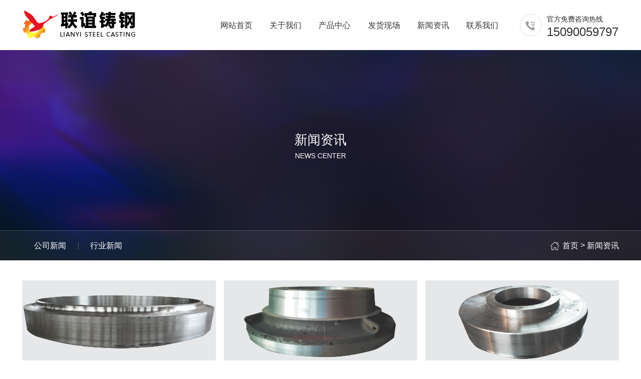

--- FILE ---
content_type: text/html; charset=utf-8
request_url: http://lyzgc.com/news/8_59
body_size: 11877
content:
<!DOCTYPE html>
<html>

<head>
    <meta charset="UTF-8">
<meta http-equiv="X-UA-Compatible" content="ie=edge">
<title>新闻资讯-新乡市联谊铸钢有限公司</title>
<meta name="viewport" content="width=device-width, initial-scale=1, shrink-to-fit=no, user-scalable=no">
<meta name="keywords" content="河南大型铸钢件生产厂家|水泥矿山设备铸件供应|冶金设备铸件价格|锻压设备铸件哪家好|桥梁建筑铸件设计|新乡市联谊铸钢有限公司">
<meta name="description" content="新乡市联谊铸钢有限公司【董经理15090059797】生产水泥矿山设备铸件,冶金设备铸件,锻压设备铸件,桥梁、水工、建筑等铸件的产品。">
<link rel="stylesheet" href="/static/index/zm1507/assets/MDB5/css/mdb.min.css">
<link rel="stylesheet" href="/static/index/zm1507/assets/swiper-8.4.7/swiper-bundle.min.css"></link>
<link rel="stylesheet" href="/static/index/zm1507/assets/glightbox/css/glightbox.css"></link>
<link rel="stylesheet" href="/static/index/zm1507/assets/animate.min.css" >
<link rel="stylesheet" type="text/css" href="/static/index/zm1507/style/style.css" />
<script src="/static/index/zm1507/assets/jquery/jquery.min.js"></script>
<script src="/static/index/zm1507/assets/swiper-8.4.7/swiper-bundle.min.js"></script>

<style>
	.empty-tips{text-align: center;color: #999;font-size: 110%;margin: 5vw auto  3rem; font-weight:normal;}
	.empty-tips svg{
		width: 8vw;
		height: auto;
		fill:#666666;
		margin-bottom: 1rem;
	}
</style>
</head>

<body class="wrapper article-page">
<header class="header" id="header">
    <div class="header-wrap d-flex align-items-center justify-content-between">
        <div class="logo">
            <a href="/">
                <img src="/static/index/zm1507/Image/logo.png" class="logo-normal" alt="新乡市联谊铸钢有限公司">
                <img src="/static/index/zm1507/Image/logo-white.png" class="logo-white" alt="新乡市联谊铸钢有限公司">
            </a>
        </div>
        <ul class="d-none d-lg-flex nav h-100">
            <li><a class="align-items-center d-flex h-100 justify-content-center w-100" href="/">网站首页</a></li>
            <li>
                <a class="align-items-center d-flex h-100 justify-content-center w-100" href="/company.html">关于我们</a>
                <div class="sub-nav">
                    <ul>
                        <li><a href="/company.html">公司简介</a></li>
                        <li><a href="/company.html#sec-2">企业文化</a></li>
                        <li><a href="/article/10.html">厂区展示</a></li>
                        <li><a href="/honor.html">资质荣誉</a></li>
                    </ul>
                </div>
            </li>
            <li>
                <a class="align-items-center d-flex h-100 justify-content-center w-100" href="/product.html">产品中心</a>
                <div class="sub-nav">
                    <ul>
                                                <li><a href="/product/12.html">水泥矿山类</a></li>
                                                <li><a href="/product/13.html">冶金设备铸造</a></li>
                                                <li><a href="/product/14.html"> 锻压设备铸件</a></li>
                                                <li><a href="/product/15.html">水利类铸件</a></li>
                                            </ul>
                </div>
            </li>
            <li>
                <a class="align-items-center d-flex h-100 justify-content-center w-100" href="/article/11.html">发货现场</a>
            </li>
            <li>
                <a class="align-items-center d-flex h-100 justify-content-center w-100" href="/news.html">新闻资讯</a>
                <div class="sub-nav">
                    <ul>
                                                <li><a href="/article/16.html">公司新闻</a></li>
                                                <li><a href="/article/17.html">行业新闻</a></li>
                                            </ul>
                </div>
            </li>

            <li><a class="align-items-center d-flex h-100 justify-content-center w-100" href="/contact.html">联系我们</a></li>
        </ul>
        <div class="header-tel d-none d-xl-flex align-items-center">
            <div class="tel-icon">
                <svg class="w-100" xmlns="http://www.w3.org/2000/svg" xmlns:xlink="http://www.w3.org/1999/xlink" version="1.1"  viewBox="0 0 64 64"  xml:space="preserve"><path fill="#9E9E9E" d="M25.1,29.6c-1.1,1.1,1.2,3.8,3.6,6.3c2.4,2.3,5.1,4.6,6.3,3.6c1.5-1.6,2.5-2.9,6-0.2c3.4,2.7,0.8,4.6-0.8,6.1   c-1.7,1.7-8.3,0.1-14.8-6.3c-6.4-6.4-8.1-13-6.4-14.7c1.5-1.6,3.3-4.2,6.1-0.8C28.1,27,26.7,28,25.1,29.6L25.1,29.6z M31.2,24.7   c0-0.6,0.5-1.1,1.1-1.1h9.3c0.6,0,1,0.6,1,1.1c0,0.5-0.5,0.9-1,1h-9.3C31.7,25.8,31.2,25.3,31.2,24.7L31.2,24.7z M32.3,29.9   c0-0.6,0.4-1.1,1-1.1h8.4c0.5,0,1,0.5,1,1.1s-0.4,1.1-1,1.1h-8.4C32.8,31,32.3,30.5,32.3,29.9z M35,34.6c0-0.6,0.4-1.1,1-1.1h5.8   c0.5,0,1,0.5,1,1.1c0,0.6-0.4,1.1-1,1.1H36C35.4,35.7,35,35.2,35,34.6z"/><path  fill="#D6D6D6" d="M32,61.2C15.9,61.2,2.8,48.1,2.8,32C2.8,15.9,15.9,2.8,32,2.8c16.1,0,29.2,13.1,29.2,29.2   C61.2,48.1,48.1,61.2,32,61.2z M32,3.8C16.4,3.8,3.8,16.4,3.8,32S16.4,60.2,32,60.2S60.2,47.6,60.2,32S47.6,3.8,32,3.8z"/></svg>
            </div>
            <div class="tel-info">
                <div class="tel-title">官方免费咨询热线</div>
                <div class="tel-number">15090059797</div>
            </div>
        </div>
        <div class="menu-icon d-flex align-items-center d-lg-none" onclick="toggole_menu(this)">
            <span></span>
        </div>
    </div>

</header>
<div class="mobile-nav">
    <div class="nav-wrap overflow-y-scroll position-relative">
        <dl>
            <dt><a href="/">网站首页</a></dt>
        </dl>
        <dl>
            <dt class="has-child"><a href="/company.html">关于我们</a></dt>
            <dd>
                <ul class="">
                    <li><a href="/company.html">公司简介</a></li>
                    <li><a href="/honor.html">资质荣誉</a></li>
                    <li><a href="/article/10.html">厂区展示</a></li>
                </ul>
            </dd>
        </dl>
        <dl>
            <dt class="has-child"><a href="/product.html">产品中心</a></dt>
            <dd>
                <ul class="row row-cols-2">

                                        <li><a href="/product/12.html">水泥矿山类</a></li>
                                        <li><a href="/product/13.html">冶金设备铸造</a></li>
                                        <li><a href="/product/14.html"> 锻压设备铸件</a></li>
                                        <li><a href="/product/15.html">水利类铸件</a></li>
                                    </ul>
            </dd>
        </dl>
        <dl>
            <dt class=""><a href="/article/11.html">发货现场</a></dt>
        </dl>
        <dl>
            <dt class="has-child"><a href="/news.html" title="新闻资讯">新闻资讯</a></dt>
            <dd>
                <ul class="">
                                        <li><a href="/article/16.html" title="公司新闻">公司新闻</a></li>
                                        <li><a href="/article/17.html" title="行业新闻">行业新闻</a></li>
                                    </ul>
            </dd>
        </dl>
        <dl>
            <dt class=""><a href="/contact.html">联系我们</a></dt>
        </dl>
    </div>
</div>
<script type="text/javascript">
    function toggole_menu(obj){
        var header_height = $('.header').outerHeight();
        if($(obj).hasClass('open')){
            $('.header').removeClass('open-menu');
            $(obj).removeClass('open');
        }else{
            $(obj).addClass('open');
            $('.header').addClass('open-menu');
            $(".mobile-nav").css({top:header_height});
        }
    }

    $(window).on('resize',function (){
        var header_height = $('.header').outerHeight();
        var obj = $(".header");
        if($(obj).hasClass('open')){
            $(".mobile-nav").css({top:header_height});
        }
    })

    $(".mobile-nav dl").click(function () {
        if($(this).hasClass('active')){
            $(this).removeClass('active').find('dd').slideUp();
        }else{
            $(this).siblings().removeClass('active').find('dd').slideUp();
            $(this).addClass('active').find('dd').slideDown();
        }
    })

    $(function(){
        $(".nav > li").on('mouseover',function(){
            let index =$(this).index(),
                itemCon = $(".nav-container .child-item"),
                currentCon = $(".nav-container .item-"+ index);
            $(".dropdown-search").stop().slideUp();
            $(this).addClass('active').siblings().removeClass('active');
            if(!$(this).hasClass('no-dropdown') && currentCon.length > 0){
                itemCon.removeClass('active');
                currentCon.addClass("active");
                currentCon.find(".animate-nav").each(function( index ) {
                    $( this ).addClass("animated fadeInUp").css({'animation-delay': (index/10)+'s'});
                });
                $(this).parents(".header").addClass('hover');
                $(".dropdown-nav").stop().slideDown();
                var header_height = $('.header').outerHeight(true);
                $(".mask").css({'top':header_height}).fadeIn(300);
            }else{
                $(".dropdown-nav").stop().slideUp(function (){
                    $(".child-item").removeClass('active');
                });
            }
            if($(this).find(".sub-nav").length > 0){
                $(this).find(".sub-nav").stop().slideDown();
            }
        })
        $(".nav > li").on('mouseleave',function(){
            if($(this).find(".sub-nav").length > 0){
                $(this).find(".sub-nav").stop().slideUp();
            }
        })
        $(".header").on("mouseleave",function (){
            $(this).removeClass("hover");
            $(".dropdown-nav").stop().slideUp(function (){
                $(".child-item").removeClass('active');
            });
            $(".mask").fadeOut(300);
            $(".nav li").removeClass('active');
            $(".dropdown-search").stop().slideUp();
        })
        $(".header-tools .item").hover(function(){
            $(".dropdown-nav").stop().slideUp(function (){
                $(".child-item").removeClass('active');
            });
            $(".mask").fadeOut(300);
            $(".nav li").removeClass('active');
            $(this).find(".item-sub").stop().slideDown();
        },function(){
            $(this).find(".item-sub").stop().slideUp();
        })

        $(window).resize(function (){
            var win_width = window.outerWidth;
            if(win_width < 1400){
                $(".dropdown-nav").stop().slideUp();
                $(".dropdown-search").stop().slideUp();
            }
        });

        $(".header-search").hover(function(){
            var header_height = $('.header').outerHeight(true);
            $(".mask").css({'top':header_height}).fadeIn(300);
            $(".dropdown-search").stop().slideDown();
            $(".dropdown-nav").stop().slideUp();
        })
    })

</script>

<div class="sbanner-box d-flex align-items-center justify-content-center">
    <div class="container-fluid container-xl sbanner-wrap">
        <div class="sbanner-name">
            <div class="cn-name">新闻资讯</div>
            <div class="en-name">news center</div>
        </div>
    </div>
</div>

<div class="location-box">
    <div class="location-box-wrap">
        <div class="container-xl container-fluid d-flex align-items-center justify-content-between">
            <ul class="channel-nav d-none d-lg-flex">
                                <li><a href="/article/16.html">公司新闻</a></li>
                                <li><a href="/article/17.html">行业新闻</a></li>
                
            </ul>
            <div class="page-crumbs">
    <svg xmlns="http://www.w3.org/2000/svg" xmlns:xlink="http://www.w3.org/1999/xlink" t="1678947890201" class="icon" viewBox="0 0 1024 1024" version="1.1" p-id="5237" width="64" height="64"><path d="M921.764 518.884l-412.854-386.018-412.854 384.884c-8.077 7.53-8.527 20.193-0.979 28.261 7.54 8.063 20.218 8.518 28.289 0.971l385.514-359.379 385.531 360.473c3.868 3.614 8.778 5.4 13.678 5.4 5.335 0 10.673-2.119 14.61-6.336 7.555-8.063 7.139-20.714-0.936-28.256l0 0zM921.764 518.884zM795.781 526.813c-11.05 0-20.015 8.959-20.015 19.995l0 306.597-160.123 0 0-213.284-213.495 0 0 213.284-160.118 0 0-306.597c0-11.036-8.955-19.995-20.014-19.995-11.065 0-20.018 8.959-20.018 19.995l0 346.586 240.183 0 0-213.283 133.434 0 0 213.283 240.177 0 0-346.586c0.001-11.036-8.965-19.995-20.011-19.995l0 0zM795.781 526.813zM655.677 240.214l120.089 0 0 106.64c0 11.053 8.965 20 20.015 20 11.047 0 20.012-8.947 20.012-20l0-146.629-160.117 0c-11.053 0-20.018 8.942-20.018 19.995-0.001 11.049 8.965 19.995 20.018 19.995l0 0zM655.677 240.214z" p-id="5238" fill="#ffffff"/></svg> <a href="/">首页</a> > <a href="/article/4.html">新闻资讯</a></div>

        </div>
    </div>
</div>

<div class="main-body">
    <div class="container-xl container-fluid">
        <div class="news-list row row-cols-md-2 row-cols-xl-3 g-3 g-xxl-4 mt-3 mt-lg-4">
                            <div class="news-item">
                    <div class="news-img">
                        <a href="/articleinfo/28.html">
                            <div class="ratio ratio-21x9">
                                                                <img src="/uploads/20250529/573c63a5ebff97513473269c9c6ee381.jpg" alt="铸钢件施工中的市场利用率" class="img-fluid">
                                                            </div>
                        </a>
                    </div>
                    <div class="news-caption p-3 p-lg-4 ">
                        <a href="/articleinfo/28.html" class="news-title text-truncate">铸钢件施工中的市场利用率</a>
                        <div class="mt-2 mt-lg-3 pt-lg-3 py-2 news-desc over-line-2 ">在CNC精密模具加工中心中，加工精度的检测是非常重要的。精确的加工精度可以确保模具的尺寸符合要求，以满足产品的质量要求。下面将详细介绍CNC精密模具加工中心的加工精度检测方法。

                            1. 粗糙度测量法

                            精密模具的表面粗糙度对其质量有着重要影响。通过使用表面粗糙度测量仪器，可以准确地测量模具表面的粗糙度。该方法适用于各种形状的模具，并可以提供关于表面质量的详细信息。</div>
                        <div class="news-foot pt-3 pt-lg-4 d-flex align-items-center justify-content-between">
                            <div class="news-time"><svg xmlns="http://www.w3.org/2000/svg" xmlns:xlink="http://www.w3.org/1999/xlink" t="1632461766186" class="icon" viewBox="0 0 1024 1024" version="1.1" p-id="22659" width="32" height="32"><defs><style type="text/css"/></defs><path d="M512 1024C229.197913 1024 0 794.757565 0 512 0 229.197913 229.197913 0 512 0S1024 229.197913 1024 512C1024 794.757565 794.802087 1024 512 1024z m0-960.022261C264.592696 63.977739 63.977739 264.592696 63.977739 512S264.592696 959.977739 512 959.977739 959.977739 759.407304 959.977739 512c0-247.407304-200.570435-448.022261-447.977739-448.022261z m272.428522 512H511.554783a31.165217 31.165217 0 0 1-23.952696-11.353043 30.98713 30.98713 0 0 1-7.613217-20.168348v-0.311652-0.133566V223.543652c0-17.452522 14.336-31.565913 32.01113-31.565913 17.67513 0 32.01113 14.113391 32.01113 31.565913V512h240.417392c17.452522 0 31.565913 14.336 31.565913 32.01113a31.744 31.744 0 0 1-31.565913 31.966609z" fill="#999999" p-id="22660"/></svg><span>2025-05-29 08:49:34</span></div>
                            <a href="/articleinfo/28.html" class="news-more">MORE+</a>
                        </div>
                    </div>
                </div>
                                <div class="news-item">
                    <div class="news-img">
                        <a href="/articleinfo/27.html">
                            <div class="ratio ratio-21x9">
                                                                <img src="/uploads/20250529/03eb51634b9fb71e7e40e352b9746415.jpg" alt="浅谈生产铸钢件时应注意的模具问题" class="img-fluid">
                                                            </div>
                        </a>
                    </div>
                    <div class="news-caption p-3 p-lg-4 ">
                        <a href="/articleinfo/27.html" class="news-title text-truncate">浅谈生产铸钢件时应注意的模具问题</a>
                        <div class="mt-2 mt-lg-3 pt-lg-3 py-2 news-desc over-line-2 ">在CNC精密模具加工中心中，加工精度的检测是非常重要的。精确的加工精度可以确保模具的尺寸符合要求，以满足产品的质量要求。下面将详细介绍CNC精密模具加工中心的加工精度检测方法。

                            1. 粗糙度测量法

                            精密模具的表面粗糙度对其质量有着重要影响。通过使用表面粗糙度测量仪器，可以准确地测量模具表面的粗糙度。该方法适用于各种形状的模具，并可以提供关于表面质量的详细信息。</div>
                        <div class="news-foot pt-3 pt-lg-4 d-flex align-items-center justify-content-between">
                            <div class="news-time"><svg xmlns="http://www.w3.org/2000/svg" xmlns:xlink="http://www.w3.org/1999/xlink" t="1632461766186" class="icon" viewBox="0 0 1024 1024" version="1.1" p-id="22659" width="32" height="32"><defs><style type="text/css"/></defs><path d="M512 1024C229.197913 1024 0 794.757565 0 512 0 229.197913 229.197913 0 512 0S1024 229.197913 1024 512C1024 794.757565 794.802087 1024 512 1024z m0-960.022261C264.592696 63.977739 63.977739 264.592696 63.977739 512S264.592696 959.977739 512 959.977739 959.977739 759.407304 959.977739 512c0-247.407304-200.570435-448.022261-447.977739-448.022261z m272.428522 512H511.554783a31.165217 31.165217 0 0 1-23.952696-11.353043 30.98713 30.98713 0 0 1-7.613217-20.168348v-0.311652-0.133566V223.543652c0-17.452522 14.336-31.565913 32.01113-31.565913 17.67513 0 32.01113 14.113391 32.01113 31.565913V512h240.417392c17.452522 0 31.565913 14.336 31.565913 32.01113a31.744 31.744 0 0 1-31.565913 31.966609z" fill="#999999" p-id="22660"/></svg><span>2025-05-29 08:48:31</span></div>
                            <a href="/articleinfo/27.html" class="news-more">MORE+</a>
                        </div>
                    </div>
                </div>
                                <div class="news-item">
                    <div class="news-img">
                        <a href="/articleinfo/26.html">
                            <div class="ratio ratio-21x9">
                                                                <img src="/uploads/20250529/7c2d5ec78ce1b410b2a882ad629df537.jpg" alt="铸钢件安全检测手段" class="img-fluid">
                                                            </div>
                        </a>
                    </div>
                    <div class="news-caption p-3 p-lg-4 ">
                        <a href="/articleinfo/26.html" class="news-title text-truncate">铸钢件安全检测手段</a>
                        <div class="mt-2 mt-lg-3 pt-lg-3 py-2 news-desc over-line-2 ">在CNC精密模具加工中心中，加工精度的检测是非常重要的。精确的加工精度可以确保模具的尺寸符合要求，以满足产品的质量要求。下面将详细介绍CNC精密模具加工中心的加工精度检测方法。

                            1. 粗糙度测量法

                            精密模具的表面粗糙度对其质量有着重要影响。通过使用表面粗糙度测量仪器，可以准确地测量模具表面的粗糙度。该方法适用于各种形状的模具，并可以提供关于表面质量的详细信息。</div>
                        <div class="news-foot pt-3 pt-lg-4 d-flex align-items-center justify-content-between">
                            <div class="news-time"><svg xmlns="http://www.w3.org/2000/svg" xmlns:xlink="http://www.w3.org/1999/xlink" t="1632461766186" class="icon" viewBox="0 0 1024 1024" version="1.1" p-id="22659" width="32" height="32"><defs><style type="text/css"/></defs><path d="M512 1024C229.197913 1024 0 794.757565 0 512 0 229.197913 229.197913 0 512 0S1024 229.197913 1024 512C1024 794.757565 794.802087 1024 512 1024z m0-960.022261C264.592696 63.977739 63.977739 264.592696 63.977739 512S264.592696 959.977739 512 959.977739 959.977739 759.407304 959.977739 512c0-247.407304-200.570435-448.022261-447.977739-448.022261z m272.428522 512H511.554783a31.165217 31.165217 0 0 1-23.952696-11.353043 30.98713 30.98713 0 0 1-7.613217-20.168348v-0.311652-0.133566V223.543652c0-17.452522 14.336-31.565913 32.01113-31.565913 17.67513 0 32.01113 14.113391 32.01113 31.565913V512h240.417392c17.452522 0 31.565913 14.336 31.565913 32.01113a31.744 31.744 0 0 1-31.565913 31.966609z" fill="#999999" p-id="22660"/></svg><span>2025-05-29 08:48:08</span></div>
                            <a href="/articleinfo/26.html" class="news-more">MORE+</a>
                        </div>
                    </div>
                </div>
                                <div class="news-item">
                    <div class="news-img">
                        <a href="/articleinfo/25.html">
                            <div class="ratio ratio-21x9">
                                                                <img src="/uploads/20250529/5ca044382bda29586696db6e436f2e80.jpg" alt="打击“地条钢”、拆除中频炉后 中小钢企开始着手电弧炉" class="img-fluid">
                                                            </div>
                        </a>
                    </div>
                    <div class="news-caption p-3 p-lg-4 ">
                        <a href="/articleinfo/25.html" class="news-title text-truncate">打击“地条钢”、拆除中频炉后 中小钢企开始着手电弧炉</a>
                        <div class="mt-2 mt-lg-3 pt-lg-3 py-2 news-desc over-line-2 ">在CNC精密模具加工中心中，加工精度的检测是非常重要的。精确的加工精度可以确保模具的尺寸符合要求，以满足产品的质量要求。下面将详细介绍CNC精密模具加工中心的加工精度检测方法。

                            1. 粗糙度测量法

                            精密模具的表面粗糙度对其质量有着重要影响。通过使用表面粗糙度测量仪器，可以准确地测量模具表面的粗糙度。该方法适用于各种形状的模具，并可以提供关于表面质量的详细信息。</div>
                        <div class="news-foot pt-3 pt-lg-4 d-flex align-items-center justify-content-between">
                            <div class="news-time"><svg xmlns="http://www.w3.org/2000/svg" xmlns:xlink="http://www.w3.org/1999/xlink" t="1632461766186" class="icon" viewBox="0 0 1024 1024" version="1.1" p-id="22659" width="32" height="32"><defs><style type="text/css"/></defs><path d="M512 1024C229.197913 1024 0 794.757565 0 512 0 229.197913 229.197913 0 512 0S1024 229.197913 1024 512C1024 794.757565 794.802087 1024 512 1024z m0-960.022261C264.592696 63.977739 63.977739 264.592696 63.977739 512S264.592696 959.977739 512 959.977739 959.977739 759.407304 959.977739 512c0-247.407304-200.570435-448.022261-447.977739-448.022261z m272.428522 512H511.554783a31.165217 31.165217 0 0 1-23.952696-11.353043 30.98713 30.98713 0 0 1-7.613217-20.168348v-0.311652-0.133566V223.543652c0-17.452522 14.336-31.565913 32.01113-31.565913 17.67513 0 32.01113 14.113391 32.01113 31.565913V512h240.417392c17.452522 0 31.565913 14.336 31.565913 32.01113a31.744 31.744 0 0 1-31.565913 31.966609z" fill="#999999" p-id="22660"/></svg><span>2025-05-29 08:47:35</span></div>
                            <a href="/articleinfo/25.html" class="news-more">MORE+</a>
                        </div>
                    </div>
                </div>
                                <div class="news-item">
                    <div class="news-img">
                        <a href="/articleinfo/24.html">
                            <div class="ratio ratio-21x9">
                                                                <img src="/uploads/20250529/372c80176acf72569c18594ff749c15f.jpg" alt="如何生产铸钢件的？" class="img-fluid">
                                                            </div>
                        </a>
                    </div>
                    <div class="news-caption p-3 p-lg-4 ">
                        <a href="/articleinfo/24.html" class="news-title text-truncate">如何生产铸钢件的？</a>
                        <div class="mt-2 mt-lg-3 pt-lg-3 py-2 news-desc over-line-2 ">在CNC精密模具加工中心中，加工精度的检测是非常重要的。精确的加工精度可以确保模具的尺寸符合要求，以满足产品的质量要求。下面将详细介绍CNC精密模具加工中心的加工精度检测方法。

                            1. 粗糙度测量法

                            精密模具的表面粗糙度对其质量有着重要影响。通过使用表面粗糙度测量仪器，可以准确地测量模具表面的粗糙度。该方法适用于各种形状的模具，并可以提供关于表面质量的详细信息。</div>
                        <div class="news-foot pt-3 pt-lg-4 d-flex align-items-center justify-content-between">
                            <div class="news-time"><svg xmlns="http://www.w3.org/2000/svg" xmlns:xlink="http://www.w3.org/1999/xlink" t="1632461766186" class="icon" viewBox="0 0 1024 1024" version="1.1" p-id="22659" width="32" height="32"><defs><style type="text/css"/></defs><path d="M512 1024C229.197913 1024 0 794.757565 0 512 0 229.197913 229.197913 0 512 0S1024 229.197913 1024 512C1024 794.757565 794.802087 1024 512 1024z m0-960.022261C264.592696 63.977739 63.977739 264.592696 63.977739 512S264.592696 959.977739 512 959.977739 959.977739 759.407304 959.977739 512c0-247.407304-200.570435-448.022261-447.977739-448.022261z m272.428522 512H511.554783a31.165217 31.165217 0 0 1-23.952696-11.353043 30.98713 30.98713 0 0 1-7.613217-20.168348v-0.311652-0.133566V223.543652c0-17.452522 14.336-31.565913 32.01113-31.565913 17.67513 0 32.01113 14.113391 32.01113 31.565913V512h240.417392c17.452522 0 31.565913 14.336 31.565913 32.01113a31.744 31.744 0 0 1-31.565913 31.966609z" fill="#999999" p-id="22660"/></svg><span>2025-05-29 08:47:10</span></div>
                            <a href="/articleinfo/24.html" class="news-more">MORE+</a>
                        </div>
                    </div>
                </div>
                                <div class="news-item">
                    <div class="news-img">
                        <a href="/articleinfo/23.html">
                            <div class="ratio ratio-21x9">
                                                                <img src="/uploads/20250529/319bf864dd820e0220767cdf8e45b9a2.jpg" alt="铸钢件的应用有哪些？" class="img-fluid">
                                                            </div>
                        </a>
                    </div>
                    <div class="news-caption p-3 p-lg-4 ">
                        <a href="/articleinfo/23.html" class="news-title text-truncate">铸钢件的应用有哪些？</a>
                        <div class="mt-2 mt-lg-3 pt-lg-3 py-2 news-desc over-line-2 ">在CNC精密模具加工中心中，加工精度的检测是非常重要的。精确的加工精度可以确保模具的尺寸符合要求，以满足产品的质量要求。下面将详细介绍CNC精密模具加工中心的加工精度检测方法。

                            1. 粗糙度测量法

                            精密模具的表面粗糙度对其质量有着重要影响。通过使用表面粗糙度测量仪器，可以准确地测量模具表面的粗糙度。该方法适用于各种形状的模具，并可以提供关于表面质量的详细信息。</div>
                        <div class="news-foot pt-3 pt-lg-4 d-flex align-items-center justify-content-between">
                            <div class="news-time"><svg xmlns="http://www.w3.org/2000/svg" xmlns:xlink="http://www.w3.org/1999/xlink" t="1632461766186" class="icon" viewBox="0 0 1024 1024" version="1.1" p-id="22659" width="32" height="32"><defs><style type="text/css"/></defs><path d="M512 1024C229.197913 1024 0 794.757565 0 512 0 229.197913 229.197913 0 512 0S1024 229.197913 1024 512C1024 794.757565 794.802087 1024 512 1024z m0-960.022261C264.592696 63.977739 63.977739 264.592696 63.977739 512S264.592696 959.977739 512 959.977739 959.977739 759.407304 959.977739 512c0-247.407304-200.570435-448.022261-447.977739-448.022261z m272.428522 512H511.554783a31.165217 31.165217 0 0 1-23.952696-11.353043 30.98713 30.98713 0 0 1-7.613217-20.168348v-0.311652-0.133566V223.543652c0-17.452522 14.336-31.565913 32.01113-31.565913 17.67513 0 32.01113 14.113391 32.01113 31.565913V512h240.417392c17.452522 0 31.565913 14.336 31.565913 32.01113a31.744 31.744 0 0 1-31.565913 31.966609z" fill="#999999" p-id="22660"/></svg><span>2025-05-29 08:46:46</span></div>
                            <a href="/articleinfo/23.html" class="news-more">MORE+</a>
                        </div>
                    </div>
                </div>
                                <div class="news-item">
                    <div class="news-img">
                        <a href="/articleinfo/22.html">
                            <div class="ratio ratio-21x9">
                                                                <img src="/uploads/20250529/9165408f9e808d096c38341f1fab98ae.jpg" alt="铸钢件的特征有哪些？" class="img-fluid">
                                                            </div>
                        </a>
                    </div>
                    <div class="news-caption p-3 p-lg-4 ">
                        <a href="/articleinfo/22.html" class="news-title text-truncate">铸钢件的特征有哪些？</a>
                        <div class="mt-2 mt-lg-3 pt-lg-3 py-2 news-desc over-line-2 ">在CNC精密模具加工中心中，加工精度的检测是非常重要的。精确的加工精度可以确保模具的尺寸符合要求，以满足产品的质量要求。下面将详细介绍CNC精密模具加工中心的加工精度检测方法。

                            1. 粗糙度测量法

                            精密模具的表面粗糙度对其质量有着重要影响。通过使用表面粗糙度测量仪器，可以准确地测量模具表面的粗糙度。该方法适用于各种形状的模具，并可以提供关于表面质量的详细信息。</div>
                        <div class="news-foot pt-3 pt-lg-4 d-flex align-items-center justify-content-between">
                            <div class="news-time"><svg xmlns="http://www.w3.org/2000/svg" xmlns:xlink="http://www.w3.org/1999/xlink" t="1632461766186" class="icon" viewBox="0 0 1024 1024" version="1.1" p-id="22659" width="32" height="32"><defs><style type="text/css"/></defs><path d="M512 1024C229.197913 1024 0 794.757565 0 512 0 229.197913 229.197913 0 512 0S1024 229.197913 1024 512C1024 794.757565 794.802087 1024 512 1024z m0-960.022261C264.592696 63.977739 63.977739 264.592696 63.977739 512S264.592696 959.977739 512 959.977739 959.977739 759.407304 959.977739 512c0-247.407304-200.570435-448.022261-447.977739-448.022261z m272.428522 512H511.554783a31.165217 31.165217 0 0 1-23.952696-11.353043 30.98713 30.98713 0 0 1-7.613217-20.168348v-0.311652-0.133566V223.543652c0-17.452522 14.336-31.565913 32.01113-31.565913 17.67513 0 32.01113 14.113391 32.01113 31.565913V512h240.417392c17.452522 0 31.565913 14.336 31.565913 32.01113a31.744 31.744 0 0 1-31.565913 31.966609z" fill="#999999" p-id="22660"/></svg><span>2025-05-29 08:46:04</span></div>
                            <a href="/articleinfo/22.html" class="news-more">MORE+</a>
                        </div>
                    </div>
                </div>
                        </div>
                <div class="de-page-mian">
                    </div>
            </div>
</div>
<div class="footer overflow-hidden">
    <div class="footer-top">
        <div class="container-fluid container-xl">
            <div class="footer-logo">
                <img src="/static/index/zm1507/Image/logo-white.png" alt="" class="img-fluid">
            </div>
        </div>
    </div>
    <div class="container-fluid container-xl">
        <div class="d-flex flex-row my-3 my-lg-4 my-xxl-5 footer-middle">
            <div class="footer-nav d-none d-lg-flex flex-wrap justify-content-between">
                <dl class="nav-item">
                    <dt><a href="/company.html">关于我们</a></dt>
                    <dd>
                        <ul>
                            <li><a href="/company.html#sec-1">公司简介</a></li>
                            <li><a href="/company.html#sec-2">企业文化</a></li>
                            <li><a href="/honor.html">资质荣誉</a></li>
                            <li><a href="/article/10.html">厂容厂貌</a></li>

                        </ul>
                    </dd>
                </dl>
                <dl class="nav-item">
                    <dt><a href="/product.html">产品中心</a></dt>
                    <dd>
                        <ul>
                                                        <li><a href="/product/12.html">水泥矿山类</a></li>
                                                        <li><a href="/product/13.html">冶金设备铸造</a></li>
                                                        <li><a href="/product/14.html"> 锻压设备铸件</a></li>
                                                        <li><a href="/product/15.html">水利类铸件</a></li>
                                                    </ul>
                    </dd>
                </dl>
                <dl class="nav-item">
                    <dt><a href="/news.html">新闻资讯</a></dt>
                    <dd>
                        <ul>
                                                        <li><a href="/article/16.html">公司新闻</a></li>
                                                        <li><a href="/article/17.html">行业新闻</a></li>
                                                    </ul>
                    </dd>
                </dl>

                <dl class="nav-item">
                    <dt><a href="/article/11.html">发货现场</a></dt>
                    <dd>
                        <ul>
                            <li><a href="/article/11.html">发货现场</a></li>
                        </ul>
                    </dd>
                </dl>
                <dl class="nav-item">
                    <dt><a href="/contact.html">联系我们</a></dt>
                    <dd>
                        <ul>
                            <li><a href="/contact.html#sec-1">联系方式</a></li>
                            <li><a href="/contact.html#sec-2">在线留言</a></li>
                        </ul>
                    </dd>
                </dl>
            </div>
            <div class="footer-right d-flex flex-wrap justify-content-center ">

                <div class="footer-contact">
                    <div class="contact-top">
                        <div class="contact-title">联系我们</div>
                        <div class="contact-tips">您可以随时通过电话与我们联系，24小时在线为您服务</div>
                    </div>
                    <div class="contact-details">
                                                <div class="contact-item d-flex align-items-center">
                            <svg xmlns="http://www.w3.org/2000/svg" xmlns:xlink="http://www.w3.org/1999/xlink" t="1636449427755" class="icon" viewBox="0 0 1024 1024" version="1.1" p-id="3086" width="32" height="32"><defs><style type="text/css"/></defs><path d="M515.604 997.581c-269.053 0-487.942-218.891-487.942-487.942s218.891-487.956 487.942-487.956 487.942 218.891 487.942 487.942-218.891 487.956-487.942 487.956zM515.604 62.641c-246.47 0-446.982 200.527-446.982 446.982s200.527 446.982 446.982 446.982 446.982-200.527 446.982-446.982-200.513-446.982-446.982-446.982z" p-id="3087" fill="#ffffff"/><path d="M671.157 777.844c-172.769 0-429.534-274.050-429.534-417.997 0-57.549 77.019-118.429 118.429-118.429 43.787 0 118.415 126.279 118.415 152.986 0 18.814-8.124 32.126-14.637 42.831-5.066 8.301-8.055 13.489-8.383 19.47 6.718 21.012 85.333 99.396 107.534 107.287 5.899-0.518 13.366-4.41 21.259-8.519 12.37-6.445 27.771-14.473 46.586-14.473 30.078 0 158.748 83.927 158.748 118.429 0 65.604-64.771 118.415-118.415 118.415zM358.918 282.433c-19.129 1.679-76.336 43.663-76.336 77.414 0 123.262 240.026 377.037 388.574 377.037 32.809 0 74.861-35.348 77.346-73.878-14.527-20.508-98.796-78.698-118.21-81.073-8.26 0.028-17.012 4.588-27.13 9.858-11.892 6.198-25.355 13.216-41.478 13.216-35.772 0-147.237-111.452-147.237-147.223 0-18.268 7.973-31.348 14.39-41.861 5.284-8.684 8.383-14.063 8.629-20.617-4.602-20.876-58.272-104.448-78.547-112.873z" p-id="3088" fill="#ffffff"/></svg>
                            <span>电话：0373-6116808</span>
                        </div>
                                                <div class="contact-item d-flex align-items-center">
                            <svg xmlns="http://www.w3.org/2000/svg" xmlns:xlink="http://www.w3.org/1999/xlink" t="1636452705901" class="icon" viewBox="0 0 1024 1024" version="1.1" p-id="8717" width="32" height="32"><path d="M766 272H258c-22.1 0-40 17.9-40 40v400c0 22.1 17.9 40 40 40h508c22.1 0 40-17.9 40-40V312c0-22.1-17.9-40-40-40zM596.7 493.2L776 324.1v378.7L596.7 493.2zM756 302c0.8 0 1.6 0.1 2.4 0.2L518.9 528c-3.9 3.6-9.9 3.6-13.7 0L265.6 302.2c0.8-0.1 1.6-0.2 2.4-0.2h488zM248 701.9V324.2l179.3 169L248 701.9z m19.5 20.1l180.1-209.7 53.5 50.4c2.9 2.7 6.7 4.3 11 4.3s8.1-1.6 11-4.3l53.4-50.4L755.8 722H267.5z" fill="#ffffff" p-id="8718"/></svg>
                            <span>邮箱：www.lyzgc@126.com</span>
                        </div>
                                                <div class="contact-item d-flex align-items-center">
                            <svg xmlns="http://www.w3.org/2000/svg" xmlns:xlink="http://www.w3.org/1999/xlink" t="1636452662063" class="icon" viewBox="0 0 1024 1024" version="1.1" p-id="7831" width="32" height="32"><path d="M511.999488 949.020308c-117.532857 0-228.322126-18.036795-311.960011-50.78771-89.400123-35.006282-138.635477-83.833337-138.635477-137.485281 0-27.15036 13.024641-67.624167 75.074859-106.260116 43.931558-27.352975 105.499799-49.376571 178.050162-63.686485 10.534937-2.079358 20.759813 4.776793 22.838148 15.312754 2.077312 10.534937-4.777817 20.759813-15.312754 22.837124-132.644019 26.163893-221.763756 79.129198-221.763756 131.796722 0 36.011168 41.525766 72.925916 113.927749 101.276614 79.229482 31.024597 184.984085 48.110741 297.782104 48.110741 112.798019 0 218.551598-17.08512 297.78108-48.110741 72.40403-28.350698 113.928772-65.264423 113.928772-101.276614 0-53.358255-90.715071-106.633622-225.734184-132.569318-10.546194-2.025123-17.452487-12.216229-15.426341-22.7614 2.025123-10.547217 12.220323-17.452487 22.7614-15.426341 73.634044 14.144138 136.194892 36.170804 180.917466 63.696718 63.11855 38.848797 76.367295 79.662341 76.367295 107.060341 0 53.651944-49.234331 102.478999-138.635477 137.485281C740.321614 930.984536 629.531322 949.020308 511.999488 949.020308zM512.012791 768.30955c-5.720282 0-11.384281-2.511193-15.223726-7.334036-92.082208-115.657136-145.973606-214.814484-174.967964-277.630135-30.347169-65.7464-40.566928-106.270349-41.764196-111.246687-5.770424-20.85191-8.696056-42.488697-8.696056-64.314795 0-64.276932 25.031093-124.706233 70.481238-170.157401 45.451168-45.451168 105.880469-70.481238 170.157401-70.481238 10.737552 0 19.442818 8.704243 19.442818 19.442818 0 10.737552-8.705266 19.442818-19.442818 19.442818-111.246687 0-201.753003 90.506317-201.753003 201.753003 0 18.428721 2.480494 36.682457 7.372921 54.251601l0.211824 0.830925c0.085958 0.367367 9.552563 40.024575 39.969317 105.638969 28.078499 60.57154 80.263022 156.279323 169.410388 268.251533 6.688329 8.400321 5.300726 20.6319-3.100618 27.320229C520.531815 766.925017 516.256442 768.30955 512.012791 768.30955zM515.917728 768.30955c-4.243651 0-8.518001-1.384533-12.096503-4.233418-8.400321-6.688329-9.788947-18.919908-3.100618-27.320229 171.202197-215.035518 209.017454-372.32689 209.378681-373.890502l0.211824-0.829901c4.892427-17.571191 7.372921-35.823903 7.372921-54.251601 0-111.246687-90.505293-201.753003-201.753003-201.753003-10.737552 0-19.442818-8.705266-19.442818-19.442818 0-10.738575 8.705266-19.442818 19.442818-19.442818 64.276932 0 124.706233 25.031093 170.157401 70.481238 45.450145 45.451168 70.481238 105.880469 70.481238 170.157401 0 21.824051-2.925632 43.459814-8.696056 64.313771-1.195222 4.972245-11.414981 45.497217-41.764196 111.24771-28.994358 62.815651-82.885755 161.972998-174.967964 277.630135C527.303033 765.797333 521.636986 768.30955 515.917728 768.30955zM511.999488 433.513438c-63.685461 0-115.496477-51.811016-115.496477-115.496477s51.811016-115.496477 115.496477-115.496477c63.684438 0 115.496477 51.811016 115.496477 115.496477S575.683926 433.513438 511.999488 433.513438zM511.999488 241.405095c-42.243103 0-76.610842 34.367739-76.610842 76.610842s34.367739 76.610842 76.610842 76.610842 76.610842-34.367739 76.610842-76.610842S554.242592 241.405095 511.999488 241.405095z" p-id="7832" fill="#ffffff"/></svg>
                            <span>地址：河南省辉县市胡桥乡董小庄村北</span>
                        </div>
                                            </div>
                </div>
                <div class="contact-qrcode">
                    <div class="qrcode-item">
                        <div class="item-img bg-white">
                            <div class="ratio-1x1 ratio">
                                                                <img src="/uploads/20250529/7bf71cedb567f7b1b5854f57572c0ce8.jpg" alt="微信咨询" class="object-fit-contain">
                                                            </div>
                        </div>
                        <div class="item-title my-2 text-center">微信咨询</div>
                    </div>
                </div>
            </div>
        </div>
    </div>
    <div class="footer-bottom py-3">
        <div class="container-xl container-fluid">
            <div class="copyright d-flex flex-column flex-xl-row justify-content-between">
                <p>
                    <span>CopyRight &copy; 2026 新乡市联谊铸钢有限公司 版权所有</span>
                </p>
                <p>
                                        <span>备案号：<a href="https://beian.miit.gov.cn/#/Integrated/index" target="_blank">豫ICP备2023033641号</a></span>
                                                        </p>
            </div>
        </div>
    </div>
</div>

<div  style="height: 0;overflow: hidden;">
    <svg style="width: 0;height: 0;overflow:hidden;">
        <defs>
            <linearGradient id="svgGradient" x1="0%" x2="0%" y1="0%" y2="100%">
                <stop offset="0%" stop-color="rgb(255,207,84)" stop-opacity="1" />
                <stop offset="100%" stop-color="rgb(235,73,54)" stop-opacity="1" />
            </linearGradient>
        </defs>
    </svg>
</div>
<div class="tabbar ">
    <div class="tabbar-wrap gradient">
        <div class="tabbar-item">
            <a href="/">
                <div class="item-wrap">
                    <div class="item-icon">
                        <svg t="1655461159268" class="icon gradient-svg" viewBox="0 0 1024 1024" version="1.1" xmlns="http://www.w3.org/2000/svg" p-id="10844" width="60" height="60"><path d="M1004.8 454.4L550.4 72s-1.6 0-1.6-1.6l-1.6-1.6-1.6-1.6C524.8 54.4 496 56 476.8 72l-456 382.4c-24 19.2-25.6 54.4-4.8 76.8s57.6 25.6 80 4.8l38.4-33.6V824c0 75.2 64 137.6 142.4 137.6h84.8c32 0 57.6-24 57.6-54.4V648c0-16 12.8-27.2 28.8-27.2h128c16 0 28.8 12.8 28.8 27.2v252.8c0 3.2 0 8 1.6 11.2l1.6 6.4c4.8 25.6 28.8 43.2 56 43.2h83.2c78.4 0 142.4-62.4 142.4-137.6V504l38.4 33.6c11.2 9.6 24 12.8 36.8 12.8 16 0 32-6.4 43.2-19.2 22.4-20.8 20.8-56-3.2-76.8z" p-id="10845"></path></svg>
                    </div>
                    <div class="item-name">
                        首页
                    </div>
                </div>
            </a>
        </div>
        <div class="tabbar-item">
            <a href="/product.html">
                <div class="item-wrap">
                    <div class="item-icon">
                        <svg t="1661215806314" class="icon gradient-svg" viewBox="0 0 1024 1024" version="1.1" xmlns="http://www.w3.org/2000/svg" p-id="4725" width="48" height="48"><path d="M305.365314 128.080074c-97.889471 0-177.279612 79.390141-177.279612 177.290869 0 97.901751 79.390141 177.290869 177.279612 177.290869l137.337925 0c22.062482 0 39.9642-17.901719 39.9642-39.951921L482.667439 305.370943C482.667439 207.470215 403.278321 128.080074 305.365314 128.080074L305.365314 128.080074 305.365314 128.080074 305.365314 128.080074zM305.365314 541.337165c-97.889471 0-177.279612 79.366605-177.279612 177.290869 0 97.925287 79.390141 177.290869 177.279612 177.290869 97.913007 0 177.302125-79.365582 177.302125-177.290869l0-137.337925c0-22.050202-17.901719-39.952944-39.9642-39.952944L305.365314 541.337165 305.365314 541.337165 305.365314 541.337165 305.365314 541.337165zM718.622406 189.755762c30.894637 0 59.927881 12.020778 81.767282 33.860179 21.827121 21.839401 33.860179 50.871621 33.860179 81.756025s-12.033058 59.917648-33.860179 81.757049c-21.839401 21.839401-50.872644 33.860179-81.767282 33.860179L602.993922 420.989193 602.993922 305.370943c0-30.884404 12.045337-59.916625 33.883715-81.756025S687.738002 189.755762 718.622406 189.755762M718.622406 128.080074c-97.91403 0-177.279612 79.390141-177.279612 177.290869l0 137.338948c0 22.050202 17.880229 39.951921 39.940664 39.951921l137.338948 0c97.913007 0 177.290869-79.389118 177.290869-177.290869C895.913275 207.470215 816.53439 128.080074 718.622406 128.080074L718.622406 128.080074 718.622406 128.080074 718.622406 128.080074zM718.622406 541.337165 581.283458 541.337165c-22.061458 0-39.940664 17.880229-39.940664 39.952944l0 137.337925c0 97.925287 79.366605 177.290869 177.279612 177.290869 97.913007 0 177.290869-79.365582 177.290869-177.290869C895.913275 620.703771 816.53439 541.337165 718.622406 541.337165L718.622406 541.337165 718.622406 541.337165 718.622406 541.337165zM718.622406 541.337165" p-id="4726"></path></svg>
                    </div>
                    <div class="item-name">
                        产品中心                    </div>
                </div>
            </a>
        </div>
        <div class="tabbar-item gradient-bg">
            <a href="tel:0373-6116808">
                <div class="item-wrap ">
                    <div class="item-icon">
                        <svg t="1655461252299" class="icon gradient-svg" viewBox="0 0 1024 1024" version="1.1" xmlns="http://www.w3.org/2000/svg" p-id="13342" width="60" height="60"><path d="M608.929951 671.715102c-34.230808 0-60.892995-2.580212-68.461616-3.440282-17.545439-2.064169-30.274483-17.717453-28.210314-35.262893 1.892155-17.545439 17.545439-30.102469 35.262893-28.210314 79.642533 8.77272 201.772552 1.204099 223.102301-43.175542 7.568621-15.825298 26.662187-22.705863 42.659499-14.965228 15.997312 7.568621 22.705863 26.834201 14.965228 42.659499C794.361162 659.330086 683.412061 671.715102 608.929951 671.715102z" p-id="13343"></path><path d="M896.021502 639.892491c-17.717453 0-31.994625-14.277171-31.994625-31.994625l0-110.261045-42.831514-15.309256c-12.729044-4.472367-21.32975-16.685369-21.32975-30.102469 0-158.769024-129.182597-287.951621-287.951621-287.951621-158.769024 0-287.951621 129.182597-287.951621 287.951621 0 10.320847-4.988409 19.953637-13.417101 25.974131l-18.577524 13.245087 0 116.281539c0 17.717453-14.277171 31.994625-31.994625 31.994625s-31.994625-14.277171-31.994625-31.994625l0-132.794893c0-10.320847 4.988409-19.953637 13.417101-25.974131l18.921552-13.589115c8.77272-186.291282 163.069377-335.255501 351.596842-335.255501C698.377289 100.284226 851.469847 245.980178 863.338821 429.519234l43.51957 15.48127c12.729044 4.472367 21.32975 16.685369 21.32975 30.102469l0 132.794893C928.016126 625.61532 913.738955 639.892491 896.021502 639.892491z" p-id="13344"></path><path d="M639.892491 783.696288 639.892491 774.063497c28.0383-21.845792 50.400134-43.003528 63.645221-72.761969-29.070385 4.644381-61.581052 2.92424-87.727196 2.92424-31.994625 0-59.344868 0.860071-76.030237-1.032085-35.090879-3.956325-60.376953-38.703175-56.592642-73.794053 3.956325-35.090879 35.778935-60.720981 70.697799-56.592642 71.213842 7.568621 149.82429-0.688056 181.302873-13.933143 1.376113-29.242399 1.032085-60.032925 1.032085-83.426844 0-136.923232-83.254829-218.113892-216.737779-221.038132-0.688056 0-18.749538 0-19.437594 0-133.48295 2.752226-213.469511 84.974971-213.469511 222.070217 0 84.630942 1.376113 222.758273 97.359987 297.756425l0 9.63279c-127.978498 19.953637-226.026541 72.589955-226.026541 142.083655 0 17.717453 14.793214 34.230808 32.510667 34.230808l628.023518 0c17.717453 0 39.907274-16.513355 39.907274-34.230808C858.522426 856.286242 768.043004 803.821939 639.892491 783.696288z" p-id="13345"></path></svg>
                    </div>
                    <div class="item-name">
                        客服电话
                    </div>
                </div>
            </a>
        </div>

        <div class="tabbar-item backTop">
            <div class="item-wrap">
                <div class="item-icon">
                    <svg t="1655459001751" class="icon filter-white" viewBox="0 0 1024 1024" version="1.1" xmlns="http://www.w3.org/2000/svg" p-id="7950" width="60" height="60"><path d="M536.797267 281.753035c-4.232394-6.344498-10.273994-11.05887-17.347087-13.536294-3.714602-1.481747-7.735172-2.266623-12.144598-2.266623l-0.183172 0-1.147126-0.12075c-0.575098 0-1.026376 0.090051-1.601474 0.150426-4.229325 0-8.18645 0.7552-11.69332 2.145873-7.312546 2.508123-13.385868 7.312546-17.223267 13.355169l-254.17698 254.752078c-5.952572 5.921873-9.18622 13.990642-9.18622 22.691815 0 9.66922 4.110621 19.24839 11.17962 26.318412 7.010671 6.980995 16.075117 10.850116 25.501814 10.850116 8.702196 0 16.861016-3.325745 23.024389-9.457396 0.242524-0.302899 0.544399-0.544399 0.847298-0.847298 0.63445-0.544399 1.388627-1.24127 1.721201-1.783623l195.588607-195.256032 0.393973 469.799876c-0.151449 1.026376-0.151449 1.962701-0.091074 2.870374l0.060375 1.088798c0 17.675568 15.47239 31.513738 35.233456 31.513738 19.942191 0 36.07666-14.140045 36.07666-31.513738l0.364297-473.759047 195.34506 194.98281c0.632403 0.787946 1.328251 1.452071 2.084475 2.087545l0.846274 0.816598c6.104021 6.131651 14.262842 9.457396 22.961968 9.457396 9.428743 0 18.49319-3.868097 25.504884-10.850116 14.07967-14.048971 14.987343-36.016285 1.991354-49.010227L536.797267 281.753035z" p-id="7951"></path><path d="M887.66338 129.97933 124.346541 129.97933c-17.706267 0-32.073486 14.382569-32.073486 32.028461 0 17.675568 14.367219 32.05916 32.073486 32.05916l763.317862 0c17.677615 0 32.060183-14.383592 32.060183-32.05916C919.723563 144.361899 905.342018 129.97933 887.66338 129.97933" p-id="7952"></path></svg>
                </div>
                <div class="item-name text-white">
                    返回顶部
                </div>
            </div>
        </div>
    </div>
</div>

<link rel="stylesheet" href="/static/index/zm1507/style/tabbar.css">
<script>
    $(function(){
        $('.backTop').click(function(){$("html,body").animate({scrollTop:0},800);return false})
    })
</script>
<script src="/static/index/zm1507/assets/smooth.min.js"></script>
<script src="/static/index/zm1507/assets/MDB5/js/mdb.min.js"></script>
<script src="/static/index/zm1507/assets/glightbox/js/glightbox.js"></script>

<script>
    $(function (){
        GLightbox();
    })
    function win_scroll(){
        var position=0,scrollTop=0;

        scrollTop = $(window).scrollTop();
        if(scrollTop > 1){
            $('.header').addClass('header-min');
        }else{
            $('.header').removeClass('header-min');
        }

        $(window).scroll(function () {
            scrollTop = $(window).scrollTop();
            if(scrollTop > 1){
                $('.header').addClass('header-min');
            }else{
                $('.header').removeClass('header-min');
            }

            /*if (scrollTop > position) {
                $(".header").addClass('scroll_bottom');

            } else {
                $(".header").removeClass('scroll_bottom');
            }*/
            setTimeout(function() {
                position = scrollTop;
            }, 0);
        });
    }
    win_scroll();
</script>


<!--[if lt IE 10]>
<script src="/static/index/zm1507/js/placeholder.js"></script>
<![endif]-->


</body>

</html>



--- FILE ---
content_type: text/css
request_url: http://lyzgc.com/static/index/zm1507/style/style.css
body_size: 14758
content:
@charset "UTF-8";
@import url("../font/lovelo/lovelo.css");
@import url("../font/bahnschrift/bahnschrift.css");
html { color: #282828; }

:root { scroll-behavior: unset; }

ul { padding-left: 0; margin-bottom: 0; }
ul li { list-style: none; }
ul li::marker { display: none; }

p { margin: 0; }

.img-cover-4by3 { height: 0; width: 100%; padding-bottom: 75%; overflow: hidden; position: relative; }

.img-cover-3by2 { height: 0; width: 100%; padding-bottom: 66.667%; overflow: hidden; position: relative; }

.img-cover img { max-width: 100%; max-height: 100%; position: absolute; margin: auto; top: 0; bottom: 0; left: 0; right: 0; }

.abs-center { margin: auto; left: 0; right: 0; top: 0; bottom: 0; position: absolute; }

.over-line-2 { display: -webkit-box; -webkit-box-orient: vertical; -webkit-line-clamp: 2; overflow: hidden; }

.over-line-3 { display: -webkit-box; -webkit-box-orient: vertical; -webkit-line-clamp: 3; overflow: hidden; }

.over-line-4 { display: -webkit-box; -webkit-box-orient: vertical; -webkit-line-clamp: 4; overflow: hidden; }

.over-line-5 { display: -webkit-box; -webkit-box-orient: vertical; -webkit-line-clamp: 5; overflow: hidden; }

.text-justify { text-align: justify !important; text-align-last: justify; }

.object-fit-cover { -o-object-fit: cover; object-fit: cover; }

.object-fit-contain { -o-object-fit: contain; object-fit: contain; }

.object-fit-scaleDown { -o-object-fit: scale-down; object-fit: scale-down; }

a:focus { outline: none; }

.ratio-2x3 { --bs-aspect-ratio: calc(2 / 3 * 100%); --mdb-aspect-ratio: calc(2 / 3 * 100%); }

.ratio-3x2 { --bs-aspect-ratio: calc(3 / 2 * 100%); --mdb-aspect-ratio: calc(3 / 2 * 100%); }

.ratio-3x4 { --bs-aspect-ratio: calc(4 / 3 * 100%); --mdb-aspect-ratio: calc(4 / 3 * 100%); }

.ratio-8x3 { --mdb-aspect-ratio: calc(3 / 8 * 100%); --bs-aspect-ratio: calc(3 / 8 * 100%); }

.vertical-txt { writing-mode: vertical-rl; }

/*滚动条样式*/
@media screen and (-webkit-min-device-pixel-ratio: 0) { ::-webkit-scrollbar { width: 5px; height: 8px; }
  ::-webkit-scrollbar-track:enabled { background-color: #999999; }
  ::-webkit-scrollbar-thumb:vertical { background-color: var(--theme-color); border-radius: 30px; }
  ::-webkit-scrollbar-thumb:horizontal { background-color: var(--theme-color); border-radius: 30px; } }
.m-scroll::-webkit-scrollbar { /*滚动条整体样式*/ width: 5px; /*高宽分别对应横竖滚动条的尺寸*/ height: 3px; }

.m-scroll::-webkit-scrollbar-thumb { /*滚动条里面小方块*/ border-radius: 10px; box-shadow: inset 0 0 2.5px rgba(0, 0, 0, 0.1); background: var(--theme-red); }

.m-scroll::-webkit-scrollbar-track { /*滚动条里面轨道*/ box-shadow: inset 0 0 2.5px rgba(0, 0, 0, 0.1); border-radius: 5px; background: #ededed; }

a { color: #333333; text-decoration: none; }
a:hover { text-decoration: none; color: var(--theme-color); }
a:focus { outline: none !important; }

.w-next, .w-prev { cursor: pointer; z-index: 2; width: 40px; height: 40px; margin: auto; top: 0; bottom: 0; -webkit-user-select: none; -moz-user-select: none; -ms-user-select: none; user-select: none; }

.w-next { right: 0; }

.w-prev { left: 0; }

.de-page-mian .page-inner { padding: 1.5rem 0; display: flex; align-items: center; justify-content: center; }
.de-page-mian .page-inner a { position: relative; display: block; padding: .5rem .75rem; line-height: 1.25; color: #666; background-color: #e2e2e2; margin: 2px; -webkit-transition: all .3s; -moz-transition: all .3s; -ms-transition: all .3s; -o-transition: all .3s; transition: all .3s; }
.de-page-mian .page-inner a:hover, .de-page-mian .page-inner a.active { background-color: var(--theme-color); color: #fff; }
.de-page-mian .page-inner a.prev::after { content: '<'; font-family: "宋体",SimSun; color: CurrentColor; font-weight: bold; }
.de-page-mian .page-inner a.next::after { content: '>'; font-family: "宋体",SimSun; color: CurrentColor; font-weight: bold; }
.de-page-mian .page-inner span, .de-page-mian .page-inner input, .de-page-mian .page-inner a.page-btn { display: none; }

.w-form .form-item { position: relative; }
.w-form .form-item .input-txt, .w-form .form-item .input-textarea { display: block; height: 46px; border: none; background-color: #ffffff; padding: 10px; }
.w-form .form-item .input-txt:focus, .w-form .form-item .input-txt.active, .w-form .form-item .input-textarea:focus, .w-form .form-item .input-textarea.active { outline: none; }
.w-form .form-item .input-textarea { height: 130px; }
.w-form .form-item .input-icon { width: 46px; height: 46px; position: absolute; right: 0; top: 0; }
.w-form .form-item .input-icon svg { position: absolute; margin: auto; top: 0; bottom: 0; left: 0; right: 0; width: 60%; height: auto; }
.w-form .form-item .input-icon svg path { fill: #9e9e9e; }
.w-form .verifyImg { height: 46px; cursor: pointer; }
.w-form .submit-btn { display: block; background-color: var(--theme-color); color: #ffffff; text-align: center; line-height: 46px; -webkit-transition: all .3s; -moz-transition: all .3s; -ms-transition: all .3s; -o-transition: all .3s; transition: all .3s; }
.w-form .submit-btn:hover { opacity: .8; }

/*字母滚动*/
.cm-word-split-JS { overflow: hidden; opacity: 0; }
.cm-word-split-JS.splitting { opacity: 1; }
.cm-word-split-JS.splitting .word { overflow: hidden; line-height: 1.1; display: inline-block; vertical-align: middle; }
.cm-word-split-JS.splitting .char { display: inline-block; position: relative; font-size: inherit; font-family: inherit; font-weight: inherit; opacity: 0; }

/*播放器及弹出*/
.jw-controlbar { width: 100%; }

.popup-box { position: fixed; width: 100%; height: 100%; top: 0; left: 0; z-index: 200; display: none; }
.popup-box::before { content: ''; display: block; width: 100%; height: 100%; position: absolute; left: 0; top: 0; background-color: rgba(0, 0, 0, 0.85); }
.popup-box .popup-wrapper { width: 73%; height: 100%; margin: 0 auto; position: relative; z-index: 2; }
@media (max-width: 575.98px) { .popup-box .popup-wrapper { width: 100%; } }
.popup-box .popup-wrapper .popup-container { position: relative; height: 100%; display: flex; flex-direction: column; justify-content: center; }
.popup-box .popup-close { position: absolute; width: 50px; height: 50px; border-radius: 50%; top: 5%; right: 5%; border: 1px solid var(--theme-color); -webkit-user-select: none; -moz-user-select: none; -ms-user-select: none; user-select: none; cursor: pointer; z-index: 8; }
.popup-box .popup-close::before, .popup-box .popup-close::after { content: ''; display: block; position: absolute; margin: auto; height: 1px; width: 45%; top: 0; bottom: 0; left: 0; right: 0; background-color: var(--theme-color); -webkit-transition: transform .5s; -moz-transition: transform .5s; -ms-transition: transform .5s; -o-transition: transform .5s; transition: transform .5s; }
.popup-box .popup-close::before { -webkit-transform: rotate(45deg); -moz-transform: rotate(45deg); -ms-transform: rotate(45deg); -o-transform: rotate(45deg); transform: rotate(45deg); }
.popup-box .popup-close::after { -webkit-transform: rotate(-45deg); -moz-transform: rotate(-45deg); -ms-transform: rotate(-45deg); -o-transform: rotate(-45deg); transform: rotate(-45deg); }
.popup-box .popup-close:hover::before, .popup-box .popup-close:hover::after { -webkit-transform: rotate(90deg); -moz-transform: rotate(90deg); -ms-transform: rotate(90deg); -o-transform: rotate(90deg); transform: rotate(90deg); }

.glightbox-clean .gslide-title, .glightbox-modern .gslide-title { margin-bottom: 0; text-align: center; }

/*无图提示*/
.empty_img { border: 1px solid #f1f1f1; border-bottom: none; text-align: center; display: flex; align-items: center; justify-content: center; flex-direction: column; }
.empty_img svg { max-width: 25%; height: auto; }
.empty_img p { color: #999999; line-height: 3; }

/*无信息提示*/
.empty-tips { text-align: center; color: #999; font-size: 110%; margin: 5vw auto  3rem; font-weight: normal; }
.empty-tips svg { width: 8vw; height: auto; fill: #666666; margin-bottom: 1rem; }

.popup-box .popup-close { border-color: #ffffff; opacity: .8; }
.popup-box .popup-close::before, .popup-box .popup-close::after { background-color: #ffffff; }

body { color: #222222; --theme-red:#e80125; --theme-color: #f96507; --theme-bgcolor:#e0d3c8; --theme-green:#8eb031; }

@media (min-width: 1200px) { .container, .container-xl { max-width: 95%; } }
@media (min-width: 1680px) { .container, .container-xl { max-width: 1624px; /*max-width: 1524px;*/ } }
svg.gradient-svg path, svg.gradient-svg rect { fill: url(#svgGradient); }

.gradient-txt { background-image: -moz-linear-gradient(-90deg, #ffcf54 0%, #eb4936 100%); background-image: -webkit-linear-gradient(-90deg, #ffcf54 0%, #eb4936 100%); background-image: -ms-linear-gradient(-90deg, #ffcf54 0%, #eb4936 100%); -webkit-background-clip: text; background-clip: text; -webkit-text-fill-color: transparent; }

.ratio-flash { --mdb-aspect-ratio: 48.95%; }

.wrapper-table { width: 100%; overflow-x: scroll; }

.ratio-honor { --mdb-aspect-ratio: calc( 325 / 235 * 100%); }

.ratio-cultrue { --mdb-aspect-ratio: calc( 499 / 339 * 100%); }

.control-bar .w-btn { border-radius: 0; width: 35px; height: 35px; margin: 2px; text-align: center; line-height: 35px; background-color: #8a8a8a; position: relative; color: #eeeeee; cursor: pointer; -webkit-transition: all .3s; -moz-transition: all .3s; -ms-transition: all .3s; -o-transition: all .3s; transition: all .3s; }
.control-bar .w-btn:hover { background-color: var(--theme-color); color: #ffffff; }
.control-bar .prev_next { -webkit-user-select: none; -moz-user-select: none; -ms-user-select: none; user-select: none; }
.control-bar .prev_next i { display: block; width: 0; position: relative; height: 1px; background-color: CurrentColor; -webkit-transition: all .3s; -moz-transition: all .3s; -ms-transition: all .3s; -o-transition: all .3s; transition: all .3s; }
.control-bar .prev_next i::before, .control-bar .prev_next i::after { content: ''; display: block; width: 10px; height: 1px; background-color: CurrentColor; position: absolute; margin: auto; -webkit-transition: all .3s; -moz-transition: all .3s; -ms-transition: all .3s; -o-transition: all .3s; transition: all .3s; }
.control-bar .prev_next i::before { -webkit-transform: rotate(45deg); -moz-transform: rotate(45deg); -ms-transform: rotate(45deg); -o-transform: rotate(45deg); transform: rotate(45deg); }
.control-bar .prev_next i::after { -webkit-transform: rotate(-45deg); -moz-transform: rotate(-45deg); -ms-transform: rotate(-45deg); -o-transform: rotate(-45deg); transform: rotate(-45deg); }
.control-bar .prev_next.next i { margin-left: 10px; }
.control-bar .prev_next.next i::before, .control-bar .prev_next.next i::after { right: 0; transform-origin: right; }
.control-bar .prev_next.prev i { margin-right: 10px; }
.control-bar .prev_next.prev i::before, .control-bar .prev_next.prev i::after { left: 0; transform-origin: left; }
.control-bar .prev_next:not(.swiper-button-disabled):hover i { width: 20px; margin: 0; }
.control-bar .prev_next:not(.swiper-button-disabled):hover i::before, .control-bar .prev_next:not(.swiper-button-disabled):hover i::after { width: 8px; }
.control-bar .prev_next.swiper-button-disabled { opacity: .5; cursor: not-allowed; }
.control-bar .more i { width: 15px; height: 1px; background-color: CurrentColor; position: relative; -webkit-transition: all .3s; -moz-transition: all .3s; -ms-transition: all .3s; -o-transition: all .3s; transition: all .3s; }
.control-bar .more i::before, .control-bar .more i::after { content: ''; display: block; width: 100%; height: 100%; background-color: CurrentColor; position: absolute; margin: auto; -webkit-transition: all .3s; -moz-transition: all .3s; -ms-transition: all .3s; -o-transition: all .3s; transition: all .3s; }
.control-bar .more i::before { top: -6px; }
.control-bar .more i::after { bottom: -6px; }
.control-bar .more:hover i { -webkit-transform: rotate(90deg); -moz-transform: rotate(90deg); -ms-transform: rotate(90deg); -o-transform: rotate(90deg); transform: rotate(90deg); width: 2px; height: 2px; }

.header { background-color: #ffffff; position: sticky; width: 100%; z-index: 110; --header-height:100px; --nav-width:70%; --logo-width:330px; top: 0; -webkit-transition: all .5s; -moz-transition: all .5s; -ms-transition: all .5s; -o-transition: all .5s; transition: all .5s; }
.header .header-wrap { width: 93%; margin: 0 auto; height: var(--header-height); -webkit-transition: height .5s; -moz-transition: height .5s; -ms-transition: height .5s; -o-transition: height .5s; transition: height .5s; }
.header .header-wrap .logo { width: var(--logo-width); max-width: 100%; }
.header .header-wrap .logo img { -webkit-transition: height .5s; -moz-transition: height .5s; -ms-transition: height .5s; -o-transition: height .5s; transition: height .5s; max-width: 100%; object-fit: contain; }
.header .header-wrap .logo img.logo-white { display: none; }
.header .header-wrap .logo img.logo-normal { display: block; }
.header .header-wrap .nav { margin: 0 3rem; flex: 1; margin-right: 1.5rem; }
.header .header-wrap .nav > li { height: 100%; flex: 1; max-width: 180px; text-align: center; position: relative; }
.header .header-wrap .nav > li a { color: #333333; }
.header .header-wrap .nav > li::after { content: ''; display: block; position: absolute; width: 60%; margin: auto; left: 0; right: 0; bottom: 0; height: 2px; background-color: var(--theme-color); -webkit-transition: transform .5s; -moz-transition: transform .5s; -ms-transition: transform .5s; -o-transition: transform .5s; transition: transform .5s; -webkit-transform: scaleX(0); -moz-transform: scaleX(0); -ms-transform: scaleX(0); -o-transform: scaleX(0); transform: scaleX(0); }
.header .header-wrap .nav > li.active::after, .header .header-wrap .nav > li:hover::after { -webkit-transform: scaleX(1); -moz-transform: scaleX(1); -ms-transform: scaleX(1); -o-transform: scaleX(1); transform: scaleX(1); }
.header .header-wrap .sub-nav { display: none; background-color: #ffffff; box-shadow: 0 10px 10px rgba(0, 0, 0, 0.05); }
.header .header-wrap .sub-nav ul { padding: 10px; }
.header .header-wrap .sub-nav li { line-height: 42px; position: relative; padding-right: 20px; font-size: 14px; }
.header .header-wrap .sub-nav li::after { content: ''; display: block; width: 8px; height: 8px; border: 1px solid currentColor; border-top: 0; border-left: 0; -webkit-transform: rotate(-45deg); -moz-transform: rotate(-45deg); -ms-transform: rotate(-45deg); -o-transform: rotate(-45deg); transform: rotate(-45deg); position: absolute; margin: auto; top: 0; bottom: 0; right: 13px; -webkit-transition: right .5s ,border-color .5s; -moz-transition: right .5s ,border-color .5s; -ms-transition: right .5s ,border-color .5s; -o-transition: right .5s ,border-color .5s; transition: right .5s ,border-color .5s; }
.header .header-wrap .sub-nav li a { position: relative; display: block; overflow: hidden; text-overflow: ellipsis; white-space: nowrap; }
.header .header-wrap .sub-nav li:hover::after { right: 10px; border-color: var(--theme-color); }
.header .header-wrap .sub-nav li:hover a:hover { color: var(--theme-color); }
.header .header-wrap .header-tel { color: #333333; }
.header .header-wrap .header-tel .tel-icon { width: 48px; height: 48px; margin-right: 8px; }
.header .header-wrap .header-tel .tel-icon svg { width: 100%; height: 100%; }
.header .header-wrap .header-tel .tel-info .tel-title { font-size: 14px; line-height: 2; color: #282828; }
.header .header-wrap .header-tel .tel-info .tel-number { font-size: 24px; line-height: 1; }
.header.header-min { --header-height: 70px; -webkit-box-shadow: 0 10px 10px rgba(0, 0, 0, 0.05); -moz-box-shadow: 0 10px 10px rgba(0, 0, 0, 0.05); box-shadow: 0 10px 10px rgba(0, 0, 0, 0.05); background-color: #ffffff; }
.header.header-min .header-wrap .logo img { height: 50px; }
.header.header-min .header-wrap .logo img.logo-white { display: none; }
.header.header-min .header-wrap .logo img.logo-normal { display: block; }
.header.header-min .header-wrap .nav li a { color: #333333; }
.header.header-min .header-wrap .header-tel .tel-info .tel-title { color: #282828; }
.header.header-min .header-wrap .header-tel .tel-info .tel-number { color: #333333; }
@media (max-width: 575.98px) { .header.header-min { --header-height: 60px; }
  .header.header-min .header-wrap .logo img { height: 40px; } }
.header:hover { background-color: #ffffff; }
.header:hover .header-wrap .logo .logo-white { display: none; }
.header:hover .header-wrap .logo .logo-normal { display: block; }
.header:hover .header-wrap .nav li a { color: #333333; }
.header:hover .header-wrap .header-tel .tel-info .tel-title { color: #282828; }
.header:hover .header-wrap .header-tel .tel-info .tel-number { color: #333333; }
@media (max-width: 767.98px) { .header { --header-height: 60px; background-color: #fff; }
  .header .header-wrap .logo img { height: 40px; } }

.wrapper.index-page .header, .wrapper.goodsinfo-page .header { position: fixed; }

.index-page .header:not(.header-min), .goodsinfo-page .header:not(.header-min) { background: transparent; }
.index-page .header:not(.header-min) .header-wrap .logo img.logo-normal, .goodsinfo-page .header:not(.header-min) .header-wrap .logo img.logo-normal { display: none; }
.index-page .header:not(.header-min) .header-wrap .logo img.logo-white, .goodsinfo-page .header:not(.header-min) .header-wrap .logo img.logo-white { display: block; }
.index-page .header:not(.header-min) .header-wrap .nav li a, .goodsinfo-page .header:not(.header-min) .header-wrap .nav li a { color: #ffffff; }
.index-page .header:not(.header-min) .header-wrap .header-tel, .goodsinfo-page .header:not(.header-min) .header-wrap .header-tel { margin-right: 3%; }
.index-page .header:not(.header-min) .header-wrap .header-tel .tel-icon, .goodsinfo-page .header:not(.header-min) .header-wrap .header-tel .tel-icon { margin-right: 8px; }
.index-page .header:not(.header-min) .header-wrap .header-tel .tel-icon svg path, .goodsinfo-page .header:not(.header-min) .header-wrap .header-tel .tel-icon svg path { fill: #FFFFFF; }
.index-page .header:not(.header-min) .header-wrap .header-tel .tel-info .tel-title, .goodsinfo-page .header:not(.header-min) .header-wrap .header-tel .tel-info .tel-title { color: #ffffff; }
.index-page .header:not(.header-min) .header-wrap .header-tel .tel-info .tel-number, .goodsinfo-page .header:not(.header-min) .header-wrap .header-tel .tel-info .tel-number { color: #ffffff; }
.index-page .header:hover, .goodsinfo-page .header:hover { background-color: #ffffff; }
.index-page .header:hover .header-wrap .logo img.logo-white, .goodsinfo-page .header:hover .header-wrap .logo img.logo-white { display: none; }
.index-page .header:hover .header-wrap .logo img.logo-normal, .goodsinfo-page .header:hover .header-wrap .logo img.logo-normal { display: block; }
.index-page .header:hover .header-wrap .nav li a, .goodsinfo-page .header:hover .header-wrap .nav li a { color: #333333; }
.index-page .header:hover .header-wrap .header-tel .tel-icon svg path, .goodsinfo-page .header:hover .header-wrap .header-tel .tel-icon svg path { fill: #333333; }
.index-page .header:hover .header-wrap .header-tel .tel-info .tel-title, .goodsinfo-page .header:hover .header-wrap .header-tel .tel-info .tel-title { color: #282828; }
.index-page .header:hover .header-wrap .header-tel .tel-info .tel-number, .goodsinfo-page .header:hover .header-wrap .header-tel .tel-info .tel-number { color: #333333; }

.dropdown-nav { position: absolute; width: 100%; height: 400px; display: none; background: #fbfbfb; left: 0; overflow: hidden; z-index: 99; }
@media (max-width: 1199.98px) { .dropdown-nav { background-size: 50% 100%; } }
@media (min-width: 1680px) { .dropdown-nav .container { max-width: 1320px; } }
.dropdown-nav .nav-container { flex: 0 0 auto; width: 100%; }
.dropdown-nav .nav-container .child-item { display: none; height: 100%; }
.dropdown-nav .nav-container .child-item .item-info-wrap { padding-right: 5%; height: 100%; }
.dropdown-nav .nav-container .child-item .item-info-wrap .info-title { color: #333; font-size: 28px; }
.dropdown-nav .nav-container .child-item .item-info-wrap .info-desc { line-height: 2; color: #666666; }
.dropdown-nav .nav-container .child-item .item-info-wrap ul { margin-top: 1rem; }
.dropdown-nav .nav-container .child-item .item-info-wrap ul li { position: relative; overflow: hidden; text-overflow: ellipsis; white-space: nowrap; }
.dropdown-nav .nav-container .child-item .item-info-wrap ul li a { line-height: 2.5; border-bottom: 1px solid #eaeaea; display: -webkit-box; display: -ms-flexbox; display: flex; -webkit-box-align: center; -ms-flex-align: center; align-items: center; width: 100%; position: relative; }
.dropdown-nav .nav-container .child-item .item-info-wrap ul li a::after { content: ''; display: block; position: absolute; z-index: 2; left: 0; bottom: -1px; width: 100%; height: 1px; background-color: var(--theme-color); -webkit-transition: transform .5s; -moz-transition: transform .5s; -ms-transition: transform .5s; -o-transition: transform .5s; transition: transform .5s; -webkit-transform: scaleX(0); -moz-transform: scaleX(0); -ms-transform: scaleX(0); -o-transform: scaleX(0); transform: scaleX(0); -webkit-transform-origin: left; -moz-transform-origin: left; -ms-transform-origin: left; -o-transform-origin: left; transform-origin: left; }
.dropdown-nav .nav-container .child-item .item-info-wrap ul li a::before { content: ''; display: inline-block; vertical-align: middle; margin-right: 12px; width: 5px; height: 5px; -webkit-transition: all .3s; -moz-transition: all .3s; -ms-transition: all .3s; -o-transition: all .3s; transition: all .3s; background-color: var(--theme-color); }
.dropdown-nav .nav-container .child-item .item-info-wrap ul li:hover a::after { -webkit-transform: scaleX(1); -moz-transform: scaleX(1); -ms-transform: scaleX(1); -o-transform: scaleX(1); transform: scaleX(1); -webkit-transform-origin: right; -moz-transform-origin: right; -ms-transform-origin: right; -o-transform-origin: right; transform-origin: right; }
.dropdown-nav .nav-container .child-item .item-info-wrap ul li:hover a::before { -webkit-transform: rotate(135deg); -moz-transform: rotate(135deg); -ms-transform: rotate(135deg); -o-transform: rotate(135deg); transform: rotate(135deg); border-radius: 50%; }
.dropdown-nav .nav-container .child-item .item-info-wrap ul li a { -webkit-transition: all .3s; -moz-transition: all .3s; -ms-transition: all .3s; -o-transition: all .3s; transition: all .3s; display: inline-block; vertical-align: middle; flex: 1; }
.dropdown-nav .nav-container .child-item .item-info-wrap ul.pro-subnav li a::before, .dropdown-nav .nav-container .child-item .item-info-wrap ul.pro-subnav li a::after { display: none; }
.dropdown-nav .nav-container .child-item .child-nav .nav-item { padding: 0 1.5%; }
.dropdown-nav .nav-container .child-item .child-nav .nav-item .item-img { overflow: hidden; }
.dropdown-nav .nav-container .child-item .child-nav .nav-item .item-img .img-wrap img { position: absolute; top: 0; bottom: 0; left: 0; right: 0; margin: auto; }
.dropdown-nav .nav-container .child-item .child-nav .nav-item .item-name { color: #333333; -webkit-transition: all .3s; -moz-transition: all .3s; -ms-transition: all .3s; -o-transition: all .3s; transition: all .3s; }
.dropdown-nav .nav-container .child-item .child-nav .nav-item:hover .item-name { color: var(--theme-red); }
.dropdown-nav .nav-container .child-item.active { display: block; }
.dropdown-nav .nav-container .child-item.item-3 .child-nav .nav-item .item-img { width: 60px; margin: 0 auto; }
.dropdown-nav .nav-container .child-item.item-3 .child-nav .nav-item:hover .item-img img { -webkit-animation: swing 1 1s linear; -o-animation: swing 1 1s linear; animation: swing 1 1s linear; }

.dropdown-search { position: absolute; width: 100%; height: 420px; display: none; left: 0; background: url("../Image/dropdown-bg.jpg") right center/cover no-repeat #ffffff; }
.dropdown-search .search-form .search-title { font-size: 32px; color: #333333; margin-bottom: 3%; }
.dropdown-search .search-form .form-wrap { background-color: #edf0f6; padding: 20px; width: 75%; margin: 0 auto; border-radius: 10px; }
.dropdown-search .search-form .form-wrap .search-input { display: block; flex: 1; border: none; background: transparent; outline: none; }
.dropdown-search .search-form .form-wrap .search-submit { display: block; border: none; background: none; }
.dropdown-search .search-form .form-wrap .search-submit svg { width: 36px; height: 36px; -webkit-transition: all .5s; -moz-transition: all .5s; -ms-transition: all .5s; -o-transition: all .5s; transition: all .5s; }
.dropdown-search .search-form .form-wrap .search-submit svg path { fill: #242121; }
.dropdown-search .search-form .form-wrap .search-submit:hover svg path { fill: var(--theme-color); }

.more-icon2 { width: 40px; height: 40px; margin: auto; left: 0; right: 0; display: flex; justify-content: center; align-items: center; background: #eee; border-radius: 50%; top: 0; bottom: 0; -webkit-transition: all .3s; -moz-transition: all .3s; -ms-transition: all .3s; -o-transition: all .3s; transition: all .3s; }
.more-icon2 svg { width: 40%; height: 40%; fill: #666; }
.more-icon2:hover { background-color: var(--theme-color); }
.more-icon2:hover svg { fill: #ffffff; }

.mask { top: 100px; display: none; position: fixed; height: 100vh; width: 100vw; background-color: rgba(0, 0, 0, 0.4); z-index: 88; }

.menu-icon { width: 80px; height: 80px; color: var(--theme-color); position: relative; cursor: pointer; }
.menu-icon span { position: absolute; width: 50%; height: 2px; color: var(--theme-color); background-color: CurrentColor; -webkit-transition: all .3s; -moz-transition: all .3s; -ms-transition: all .3s; -o-transition: all .3s; transition: all .3s; margin: auto; left: 0; right: 0; top: 0; bottom: 0; }
.menu-icon span::before, .menu-icon span::after { -webkit-transition: all .3s; -moz-transition: all .3s; -ms-transition: all .3s; -o-transition: all .3s; transition: all .3s; position: absolute; content: ''; display: block; width: 100%; height: 2px; background-color: CurrentColor; }
.menu-icon span::before { top: 600%; }
.menu-icon span::after { bottom: 600%; }
.menu-icon.open span { background-color: unset; }
.menu-icon.open span::before { -webkit-transform: rotate(45deg); -moz-transform: rotate(45deg); -ms-transform: rotate(45deg); -o-transform: rotate(45deg); transform: rotate(45deg); top: 0; }
.menu-icon.open span::after { -webkit-transform: rotate(-45deg); -moz-transform: rotate(-45deg); -ms-transform: rotate(-45deg); -o-transform: rotate(-45deg); transform: rotate(-45deg); bottom: 0; }
@media (max-width: 575.98px) { .menu-icon { position: absolute; right: 0; width: 56px; height: 56px; }
  .menu-icon span::before { top: 500%; }
  .menu-icon span::after { bottom: 500%; } }

.mobile-nav { z-index: 9; -webkit-transition: all .3s; -moz-transition: all .3s; -ms-transition: all .3s; -o-transition: all .3s; transition: all .3s; position: fixed; background-color: #333; width: 100%; height: 100%; top: 60px; left: 0; -webkit-transform: translateX(100%); -moz-transform: translateX(100%); -ms-transform: translateX(100%); -o-transform: translateX(100%); transform: translateX(100%); }
@media (min-width: 992px) { .mobile-nav { display: none; } }
.mobile-nav .nav-wrap { padding: 1rem 2rem; height: 100%; }
.mobile-nav dl { margin-bottom: 0; }
.mobile-nav dl a { color: #f8f8f8; }
.mobile-nav dl dt { position: relative; padding: .5rem; }
.mobile-nav dl dt a { line-height: 2; display: block; width: 80%; margin-right: 2rem; font-weight: normal; }
.mobile-nav dl dt.has-child::after { -webkit-transform: rotate(90deg); -moz-transform: rotate(90deg); -ms-transform: rotate(90deg); -o-transform: rotate(90deg); transform: rotate(90deg); }
.mobile-nav dl dd { display: none; padding-left: 1rem; }
.mobile-nav dl dd ul { margin-bottom: 0; line-height: 2; margin-top: 5px; list-style: inside circle; color: #fff; }
.mobile-nav dl dd ul li::before { content: ''; display: inline-block; width: 5px; height: 0; border-bottom: 1px solid rgba(255, 255, 255, 0.7); vertical-align: middle; margin-right: 3px; }
.mobile-nav dl dd ul li a { font-size: 14px; opacity: .7; vertical-align: middle; display: inline-block; }
.mobile-nav dl.active dt::before { -webkit-transform: rotate(180deg); -moz-transform: rotate(180deg); -ms-transform: rotate(180deg); -o-transform: rotate(180deg); transform: rotate(180deg); }
.mobile-nav dl.active dt::after { -webkit-transform: rotate(180deg); -moz-transform: rotate(180deg); -ms-transform: rotate(180deg); -o-transform: rotate(180deg); transform: rotate(180deg); }

.mobile-nav dt.has-child::before, .mobile-nav dt.has-child::after { content: ''; position: absolute; width: 1rem; height: 0; -webkit-transition: all .3s; -moz-transition: all .3s; -ms-transition: all .3s; -o-transition: all .3s; transition: all .3s; border-bottom: 1px solid #d3d3d3; right: .5rem; margin: auto; top: 0; bottom: 0; }

.open-menu.header { background-color: rgba(255, 255, 255, 0.95); }

.open-menu ~ .mobile-nav { -webkit-transform: translate(0); -moz-transform: translate(0); -ms-transform: translate(0); -o-transform: translate(0); transform: translate(0); }

@media (min-width: 1200px) { .swiper-banner .banner-item img { width: 100%; height: 100vh; } }
.swiper-banner .swiper-progress-bar { position: absolute; top: 0; left: 0; height: 2px; z-index: 2; background: var(--theme-color); opacity: .8; }

.sbanner-box { background-color: #282828 !important; background-size: cover; background-position: center; background-repeat: no-repeat; background: url("../Image/sbanner.jpg"); height: 420px; }
.sbanner-box .sbanner-wrap { padding-bottom: 3%; }
.sbanner-box .sbanner-wrap .sbanner-name { text-align: center; position: relative; color: #ffffff; }
.sbanner-box .sbanner-wrap .sbanner-name .cn-name { font-size: 40px; position: relative; z-index: 2; font-family: MiSans-Regular; }
.sbanner-box .sbanner-wrap .sbanner-name .en-name { font-size: 16px; text-transform: uppercase; }
@media (max-width: 1399.98px) { .sbanner-box { height: 420px; }
  .sbanner-box .sbanner-wrap .sbanner-name .cn-name { font-size: 26px; }
  .sbanner-box .sbanner-wrap .sbanner-name .en-name { font-size: 14px; } }
@media (max-width: 1199.98px) { .sbanner-box { height: 360px; }
  .sbanner-box .sbanner-wrap .sbanner-name .cn-name { font-size: 26px; }
  .sbanner-box .sbanner-wrap .sbanner-name .en-name { font-size: 14px; } }
@media (max-width: 991.98px) { .sbanner-box { height: 280px; }
  .sbanner-box .sbanner-wrap .sbanner-name .cn-name { font-size: 26px; }
  .sbanner-box .sbanner-wrap .sbanner-name .en-name { font-size: 14px; } }
@media (max-width: 575.98px) { .sbanner-box { height: 220px; }
  .sbanner-box .sbanner-wrap .sbanner-name .cn-name { font-size: 22px; }
  .sbanner-box .sbanner-wrap .sbanner-name .en-name { font-size: 12px; } }

.footer { background: url("../Image/footer-bg.jpg") bottom center/cover no-repeat; border-top: 4px solid var(--theme-color); }
.footer .footer-top { padding: 2rem; border-bottom: 1px solid rgba(255, 255, 255, 0.1); }
.footer .footer-top .footer-hot .hot-title { font-size: 20px; font-weight: bold; background-image: -moz-linear-gradient(-90deg, #ffcf54 0%, #eb4936 100%); background-image: -webkit-linear-gradient(-90deg, #ffcf54 0%, #eb4936 100%); background-image: -ms-linear-gradient(-90deg, #ffcf54 0%, #eb4936 100%); -webkit-background-clip: text; background-clip: text; -webkit-text-fill-color: transparent; display: inline-block; vertical-align: middle; }
.footer .footer-top .footer-hot a { display: inline-block; vertical-align: middle; margin: 0 5px; color: #FFFFFF; -webkit-transition: color .5s; -moz-transition: color .5s; -ms-transition: color .5s; -o-transition: color .5s; transition: color .5s; }
.footer .footer-top .footer-hot a:hover { opacity: .8; }
.footer .footer-right { padding-top: 2%; color: #ffffff; width: 48%; border-left: 1px solid rgba(255, 255, 255, 0.1); }
.footer .footer-right .contact-qrcode { width: 20%; }
.footer .footer-right .contact-qrcode .qrcode-item { width: 155px; text-align: center; margin: 0 auto; }
.footer .footer-right .contact-qrcode .qrcode-item .item-img { height: 100%; width: 100%; position: relative; }
.footer .footer-right .contact-qrcode .qrcode-item .item-img img { z-index: 2; }
.footer .footer-right .contact-qrcode .qrcode-item .item-title { line-height: 2; }
.footer .footer-right .footer-contact { width: 60%; }
.footer .footer-right .footer-contact .contact-top .contact-title { color: #ffffff; font-size: 24px; background-image: -moz-linear-gradient(-90deg, #ffcf54 0%, #eb4936 100%); background-image: -webkit-linear-gradient(-90deg, #ffcf54 0%, #eb4936 100%); background-image: -ms-linear-gradient(-90deg, #ffcf54 0%, #eb4936 100%); -webkit-background-clip: text; background-clip: text; -webkit-text-fill-color: transparent; }
.footer .footer-right .footer-contact .contact-top .contact-tips { line-height: 2; color: #797d83; }
.footer .footer-right .footer-contact .contact-details { margin-top: 8%; }
.footer .footer-right .footer-contact .contact-details .contact-item { padding: 5px 0; line-height: 2; }
.footer .footer-right .footer-contact .contact-details .contact-item svg { width: 28px; height: auto; margin-right: 5px; }
.footer .footer-right .qrcode-box { padding-bottom: 3vw; }
@media (min-width: 992px) { .footer .footer-right .qrcode-box { width: 75%; } }
@media (max-width: 1399.98px) { .footer .footer-right .contact-qrcode { width: 45%; }
  .footer .footer-right .contact-qrcode .qrcode-item { width: 145px; }
  .footer .footer-right .footer-contact { width: 55%; }
  .footer .footer-right .footer-contact .contact-top .contact-number { font-size: 36px; }
  .footer .footer-right .footer-contact .contact-top .contact-tips { font-size: 14px; }
  .footer .footer-right .footer-contact .contact-details { margin-top: 5%; }
  .footer .footer-right .footer-contact .contact-details .contact-item { font-size: 14px; } }
@media (max-width: 1199.98px) { .footer .footer-right .contact-qrcode { width: 50%; }
  .footer .footer-right .contact-qrcode .qrcode-item { width: 125px; }
  .footer .footer-right .contact-qrcode .qrcode-item .item-title { font-size: 14px; }
  .footer .footer-right .footer-contact { width: 50%; }
  .footer .footer-right .footer-contact .contact-top .contact-number { font-size: 32px; }
  .footer .footer-right .footer-contact .contact-details .contact-item { font-size: 14px; } }
@media (max-width: 991.98px) { .footer .footer-right { width: 100%; border-left: none; }
  .footer .footer-right .footer-contact .contact-top .contact-number { font-size: 30px; } }
@media (max-width: 575.98px) { .footer .footer-right .contact-qrcode { width: 100%; }
  .footer .footer-right .footer-contact { width: 100%; } }
.footer .footer-nav { width: 51%; }
.footer .footer-nav .nav-item { flex: 1; max-width: calc(100% / 6); }
.footer .footer-nav .nav-item dt { line-height: 2; color: #ffffff; margin-bottom: 1rem; }
.footer .footer-nav .nav-item dt a { color: #ffffff; font-weight: normal; }
.footer .footer-nav .nav-item dd ul li a { overflow: hidden; text-overflow: ellipsis; white-space: nowrap; display: block; -webkit-transition: color .5s; -moz-transition: color .5s; -ms-transition: color .5s; -o-transition: color .5s; transition: color .5s; color: rgba(255, 255, 255, 0.6); line-height: 2.5; font-size: 14px; }
.footer .footer-nav .nav-item dd ul li:hover a { color: white; }
.footer .footer-nav .nav-item:hover dt::after { width: 2rem; }
.footer .copyright { color: #ffffff; font-size: 14px; }
.footer .copyright a { opacity: .3; color: #ffffff; -webkit-transition: color .5s; -moz-transition: color .5s; -ms-transition: color .5s; -o-transition: color .5s; transition: color .5s; }
.footer .copyright a:hover { opacity: 1; color: var(--theme-color); }
.footer .footer-bottom { border-top: 1px solid rgba(255, 255, 255, 0.1); }

.location-box { font-size: 16px; --location-height:60px; height: 0; }
.location-box .location-box-wrap { border-top: 1px solid rgba(255, 255, 255, 0.2); -webkit-transform: translateY(-100%); -moz-transform: translateY(-100%); -ms-transform: translateY(-100%); -o-transform: translateY(-100%); transform: translateY(-100%); background-color: rgba(255, 255, 255, 0.05); line-height: 2; height: var(--location-height); }
.location-box .location-box-wrap .container-fluid { height: 100%; }
.location-box .location-box-wrap .channel-nav li { padding: 0 1.5rem; -webkit-transition: background-color .5s; -moz-transition: background-color .5s; -ms-transition: background-color .5s; -o-transition: background-color .5s; transition: background-color .5s; list-style: none; position: relative; overflow: hidden; }
.location-box .location-box-wrap .channel-nav li:not(:first-child)::before { content: ''; display: block; position: absolute; margin: auto; height: 25%; top: 0; bottom: 0; left: 0; border-left: 1px solid rgba(255, 255, 255, 0.3); }
.location-box .location-box-wrap .channel-nav li::marker { display: none; }
.location-box .location-box-wrap .channel-nav li a { -webkit-transition: color .5s; -moz-transition: color .5s; -ms-transition: color .5s; -o-transition: color .5s; transition: color .5s; color: #FFFFFF; display: block; line-height: var(--location-height); }
.location-box .location-box-wrap .channel-nav li.active::before, .location-box .location-box-wrap .channel-nav li:hover::before { -webkit-transform: scaleX(1); -moz-transform: scaleX(1); -ms-transform: scaleX(1); -o-transform: scaleX(1); transform: scaleX(1); }
.location-box .location-box-wrap .channel-nav li.active a, .location-box .location-box-wrap .channel-nav li:hover a { color: var(--theme-color); }
@media (max-width: 1199.98px) { .location-box .location-box-wrap { height: 70px; } }
@media (max-width: 991.98px) { .location-box .location-box-wrap { height: 60px; } }

.page-crumbs { color: #FFFFFF; position: relative; z-index: 2; }
.page-crumbs a, .page-crumbs span { -webkit-transition: color .5s; -moz-transition: color .5s; -ms-transition: color .5s; -o-transition: color .5s; transition: color .5s; color: #ffffff; display: inline-block; vertical-align: middle; }
.page-crumbs a:hover { color: var(--theme-color); }
.page-crumbs svg { display: inline-block; vertical-align: middle; width: 22px; height: 22px; }
.page-crumbs svg path { fill: #FFFFFF; }

.more-btn { --btn-height:40px; position: relative; color: #ffffff; --btn-width:140px; line-height: var(--btn-height); text-align: center; display: block; width: var(--btn-width); background-color: var(--theme-color); border-radius: var(--btn-height); -webkit-transition: background-color .5s; -moz-transition: background-color .5s; -ms-transition: background-color .5s; -o-transition: background-color .5s; transition: background-color .5s; }
.more-btn::before { left: 0; content: ''; display: none; position: absolute; background-color: var(--theme-color); width: 100%; height: var(--btn-height); border-radius: var(--btn-height); -webkit-transition: width .5s; -moz-transition: width .5s; -ms-transition: width .5s; -o-transition: width .5s; transition: width .5s; }
.more-btn span { position: relative; display: inline-block; vertical-align: middle; color: currentColor; }
.more-btn img { position: relative; display: inline-block; }
.more-btn svg { display: inline-block; position: relative; vertical-align: middle; width: 18px; height: 18px; }
.more-btn svg path { fill: currentColor; }
.more-btn:hover { color: #ffffff; background-color: #007bd6; }

.filter-white { filter: contrast(0) grayscale(100%) brightness(100); }

/*首页热门搜索*/
.hotsearch { padding: 1.25rem; }
.hotsearch-title { font-size: 20px; color: #333333; }
.hotsearch-title strong { background-image: -moz-linear-gradient(-90deg, #ffcf54 0%, #eb4936 100%); background-image: -webkit-linear-gradient(-90deg, #ffcf54 0%, #eb4936 100%); background-image: -ms-linear-gradient(-90deg, #ffcf54 0%, #eb4936 100%); -webkit-background-clip: text; background-clip: text; -webkit-text-fill-color: transparent; }
.hotsearch-list li { line-height: 2; }
.hotsearch-list li:not(:first-child) { margin-left: 30px; }
.hotsearch-list li a { color: #999999; -webkit-transition: color .5s; -moz-transition: color .5s; -ms-transition: color .5s; -o-transition: color .5s; transition: color .5s; }
.hotsearch-list li a:hover { color: #333333; }

.sidebar { background-color: #FFFFFF; }
.sidebar .category-name { background: url("../Image/category-name-bg.jpg") center/cover no-repeat var(--theme-color); color: #ffffff; position: relative; }
.sidebar .category-name .category-title { font-size: 30px; font-weight: bold; }
.sidebar .category-name .category-en-title { font-size: 14px; text-transform: uppercase; }
@media (max-width: 992.98px) { .sidebar .category-name svg { width: 26px; height: 26px; } }
@media (max-width: 1199.98px) { .sidebar .category-name svg { width: 28px; height: 28px; } }
@media (max-width: 1399.98px) { .sidebar .category-name svg { width: 30px; height: 30px; } }
.sidebar .category-name svg path { fill: #FFFFFF; }
.sidebar .category-name span { position: relative; z-index: 2; }
@media (min-width: 1200px) { .sidebar .category-name { font-size: 24px; padding: 1rem 1.5rem; } }
@media (min-width: 1400px) { .sidebar .category-name { font-size: 28px; padding-top: 1.313rem !important; padding-bottom: 1.313rem !important; padding-left: 1.5rem; } }
@media (min-width: 1680px) { .sidebar .category-name { padding-left: 2rem; } }
@media (max-width: 1199.98px) { .sidebar .category-name { padding: 1rem; } }
.sidebar .category-nav { padding-top: 1rem; padding-bottom: 1rem; }
.sidebar .category-nav li { overflow: hidden; -webkit-transition: all .3s; -moz-transition: all .3s; -ms-transition: all .3s; -o-transition: all .3s; transition: all .3s; position: relative; line-height: 42px; padding: 0 1rem; border: 1px solid #efefef; margin-bottom: 10px; }
@media (min-width: 1400px) { .sidebar .category-nav li { margin-bottom: 16px; } }
.sidebar .category-nav li a { font-size: 16px; display: block; -webkit-transition: color .5s; -moz-transition: color .5s; -ms-transition: color .5s; -o-transition: color .5s; transition: color .5s; }
.sidebar .category-nav li a span { overflow: hidden; text-overflow: ellipsis; white-space: nowrap; flex: 1; display: inline-block; vertical-align: middle; }
.sidebar .category-nav li a svg { display: inline-block; vertical-align: middle; width: 20px; height: 20px; }
.sidebar .category-nav li a svg path { fill: var(--theme-color); }
.sidebar .category-nav li:hover, .sidebar .category-nav li.on { border-color: rgba(249, 100, 12, 0.3); }
.sidebar .category-nav li:hover a, .sidebar .category-nav li.on a { color: var(--theme-color); }
.sidebar .category-nav li:last-child a { margin-bottom: 0 !important; }

/*左侧联系方式*/
.leftContact .contact-head { background-color: var(--theme-color); }
.leftContact .contact-head .head-icon { width: 48px; height: 48px; margin-right: 3%; }
.leftContact .contact-head .head-icon svg path { fill: #FFFFFF; }
.leftContact .contact-head .head-info .tel-title { line-height: 1; }
.leftContact .contact-head .head-info .tel-num { font-size: 26px; color: #FFFFFF; }
.leftContact .contact-content p { line-height: 2; }

@media (min-width: 920px) { .right-content { padding-left: 1rem; } }
@media (min-width: 1400px) { .right-content { padding-left: 2rem; } }
@media (min-width: 1680px) { .right-content { padding-left: 3rem; } }
.right-content .content-head .head-name { position: relative; }
.right-content .content-head .head-name::before { content: 'newbell'; font-family: lovelo; font-size: 80px; -webkit-text-stroke: 1px #000; color: transparent; opacity: .1; position: absolute; left: 0; top: -50%; bottom: -50%; margin: auto; text-transform: uppercase; }
.right-content .content-head .head-name span { vertical-align: middle; display: inline-block; font-size: 40px; font-weight: bold; position: relative; }
.right-content .content-head .head-name::after { content: ''; display: inline-block; width: 3rem; height: 1px; background-color: var(--theme-color); vertical-align: middle; margin-left: 10px; }
.right-content .content-head .head-desc { font-size: 18px; line-height: 2; }
@media (max-width: 991.98px) { .right-content .content-head .head-name::before { font-size: 68px; }
  .right-content .content-head .head-name span { font-size: 32px; }
  .right-content .content-head .head-desc { font-size: 16px; } }
@media (max-width: 767.98px) { .right-content .content-head .head-name::before { font-size: 46px; }
  .right-content .content-head .head-name span { font-size: 22px; }
  .right-content .content-head .head-desc { font-size: 14px; } }
@media (max-width: 575.98px) { .right-content .content-head .head-name::before { font-size: 42px; }
  .right-content .content-head .head-name span { font-size: 20px; }
  .right-content .content-head .head-desc { font-size: 12px; } }

.ratio-cases { --mdb-aspect-ratio: calc(43 / 37 * 100%); }

.cm-word-split-JS.splitting .char { -webkit-animation: text-fade-out 1.5s cubic-bezier(0.4, 0, 0.2, 1) both; animation: text-fade-out 1.5s cubic-bezier(0.4, 0, 0.2, 1) both; }

.section { padding: 4% 0; }
.section.bg { background-color: #f9f9f9; }
.section .sec-head .head-left .head-icon { display: inline-block; vertical-align: top; margin-top: 3px; }
.section .sec-head .head-left .head-name { position: relative; display: inline-block; color: #000000; }
.section .sec-head .head-left .head-name .en-name { font-size: 42px; font-family: lovelo; text-transform: uppercase; line-height: 1; }
.section .sec-head .head-left .head-name .cn-name { font-size: 30px; }
.section .sec-head .head-nav { width: 60%; }
.section .sec-head .head-nav ul li a { font-size: 18px; display: block; line-height: 2; padding: 8px 25px; border-radius: 5rem; color: #000000; -webkit-transition: all .5s; -moz-transition: all .5s; -ms-transition: all .5s; -o-transition: all .5s; transition: all .5s; position: relative; }
.section .sec-head .head-nav ul li a svg { position: absolute; margin: auto; top: 0; bottom: 0; opacity: 0; -webkit-transform: translateX(-1rem); -moz-transform: translateX(-1rem); -ms-transform: translateX(-1rem); -o-transform: translateX(-1rem); transform: translateX(-1rem); -webkit-transition: transform 0.5s, opacity 0.5s; -moz-transition: transform 0.5s, opacity 0.5s; -ms-transition: transform 0.5s, opacity 0.5s; -o-transition: transform 0.5s, opacity 0.5s; transition: transform 0.5s, opacity 0.5s; }
.section .sec-head .head-nav ul li a svg path { fill: CurrentColor; }
.section .sec-head .head-nav ul li:hover a, .section .sec-head .head-nav ul li.active a { padding: 8px 42px; color: #ffffff; background-color: var(--theme-color); }
.section .sec-head .head-nav ul li:hover a svg, .section .sec-head .head-nav ul li.active a svg { opacity: 1; -webkit-transform: translateX(0); -moz-transform: translateX(0); -ms-transform: translateX(0); -o-transform: translateX(0); transform: translateX(0); }
.section .sec-head .sec-name { position: relative; font-size: 36px; color: #333333; }
.section .sec-head .sec-name strong { color: var(--theme-color); font-weight: bold; }
.section .sec-head .sec-desc { line-height: 2; color: #666666; }
.section .sec-head .sec-more { display: block; color: #999999; }
.section .sec-head .sec-more img { display: block; margin: 0 auto; }
.section .sec-head .sec-more p { -webkit-transition: color .5s; -moz-transition: color .5s; -ms-transition: color .5s; -o-transition: color .5s; transition: color .5s; }
.section .sec-head .sec-more:hover { color: var(--theme-color); }
.section .sec-head.head-white .sec-name { color: #FFFFFF; }
.section .sec-head.head-white .sec-desc { color: #ffffff; }
@media (max-width: 991.98px) { .section .sec-head .sec-name { font-size: 26px; } }
@media (max-width: 767.98px) { .section .sec-head .sec-name { font-size: 24px; }
  .section .sec-head .sec-more { font-size: 12px; }
  .section .sec-head .sec-more img { width: 24px; } }
@media (max-width: 575.98px) { .section .sec-head .sec-name { font-size: 20px; }
  .section .sec-head .sec-name svg { display: none; }
  .section .sec-head .sec-desc { font-size: 14px; } }
.section.sec-product { background-color: #f5f8fb; }
.section.sec-product .product-box .box-sidebar { width: 20%; }
.section.sec-product .product-box .box-container { width: 78%; }
@media (max-width: 1399.98px) { .section.sec-product .product-box .box-container { width: calc(100% - 350px); } }
@media (max-width: 1199.98px) { .section.sec-product .product-box .box-container { width: 100%; } }
.section.sec-adv { background: url("../Image/sec-adv-bg.jpg") center/cover no-repeat fixed; position: relative; }
.section.sec-adv::before { width: 100%; content: ''; display: block; position: absolute; left: 0; bottom: 0; height: 31.5%; background-color: #FFFFFF; }
.section.sec-adv .adv-box { position: relative; z-index: 2; margin-top: 5%; }
.section.sec-adv .adv-box .box-wrap { background-color: white; box-shadow: 0px 2px 10px 0px rgba(0, 0, 0, 0.06); padding: 6%; }
.section.sec-cases .cases-swiper { margin-top: 5%; }
.section.sec-about { background: url("../Image/sec-about-bg.jpg") center/cover no-repeat; overflow: hidden; color: #ffffff; }
.section.sec-about .about-content { line-height: 2; }
.section.sec-about .about-content a { color: var(--theme-color); }
@media (max-width: 575.98px) { .section.sec-about .about-content { font-size: 14px; line-height: 1.8; } }
.section.sec-about .about-bottom { margin-top: 4%; border-top: 1px solid rgba(255, 255, 255, 0.1); border-bottom: 1px solid rgba(255, 255, 255, 0.1); }
.section.sec-about .about-bottom .box-head { padding: 3rem 0; }
.section.sec-about .about-bottom .box-head .head-title p { font-size: 48px; text-transform: uppercase; line-height: 1; font-weight: bold; }
.section.sec-about .about-bottom .box-head .head-title p:nth-child(1) { font-size: 66px; }
.section.sec-about .about-bottom .box-head .head-brief { line-height: 2; }
@media (max-width: 991.98px) { .section.sec-about .about-bottom .box-head .head-title p { font-size: 36px; }
  .section.sec-about .about-bottom .box-head .head-title p:nth-child(1) { font-size: 28px; } }
@media (max-width: 767.98px) { .section.sec-about .about-bottom .box-head .head-title p { font-size: 32px; }
  .section.sec-about .about-bottom .box-head .head-title p:nth-child(1) { font-size: 24px; } }
@media (max-width: 575.98px) { .section.sec-about .about-bottom .box-head .head-title p { font-size: 20px; }
  .section.sec-about .about-bottom .box-head .head-title p:nth-child(1) { font-size: 18px; }
  .section.sec-about .about-bottom .box-head .head-brief { font-size: 14px; } }
.section.sec-about .about-params { border-left: 1px solid rgba(255, 255, 255, 0.1); }
.section.sec-about .about-params .param-item { border-right: 1px solid rgba(255, 255, 255, 0.1); }
.section.sec-about .about-params .param-item .item-wrap { text-align: center; padding: 6%; }
.section.sec-about .about-params .param-item .item-wrap .item-icon { width: 36px; height: 36px; }
.section.sec-about .about-params .param-item .item-wrap .item-icon svg { width: 100%; height: 100%; }
.section.sec-about .about-params .param-item .item-wrap .item-value span { background-image: -moz-linear-gradient(-90deg, #ffcf54 0%, #eb4936 100%); background-image: -webkit-linear-gradient(-90deg, #ffcf54 0%, #eb4936 100%); background-image: -ms-linear-gradient(-90deg, #ffcf54 0%, #eb4936 100%); -webkit-background-clip: text; background-clip: text; -webkit-text-fill-color: transparent; }
.section.sec-about .about-params .param-item .item-wrap .item-value .number { font-size: 48px; font-weight: bold; position: relative; }
.section.sec-about .about-params .param-item .item-wrap .item-value .unit { position: absolute; margin: auto; font-size: 22px; line-height: 1; margin-left: 5px; font-weight: bold; }
.section.sec-about .about-params .param-item .item-wrap .item-name { font-size: 16px; }
@media (max-width: 1199.98px) { .section.sec-about .about-params .param-item .item-wrap .item-icon { width: 32px; height: 32px; }
  .section.sec-about .about-params .param-item .item-wrap .item-value .number { font-size: 42px; }
  .section.sec-about .about-params .param-item .item-wrap .item-value .unit { font-size: 18px; } }
@media (max-width: 991.98px) { .section.sec-about .about-params .param-item .item-wrap .item-icon { width: 32px; height: 32px; }
  .section.sec-about .about-params .param-item .item-wrap .item-value .number { font-size: 36px; }
  .section.sec-about .about-params .param-item .item-wrap .item-value .unit { font-size: 18px; } }
@media (max-width: 767.98px) { .section.sec-about .about-params .param-item .item-wrap .item-icon { width: 26px; height: 26px; }
  .section.sec-about .about-params .param-item .item-wrap .item-value .number { font-size: 26px; }
  .section.sec-about .about-params .param-item .item-wrap .item-value .unit { font-size: 16px; }
  .section.sec-about .about-params .param-item .item-wrap .item-name { font-size: 14px; } }
.section.sec-news .news-box { margin-top: 4%; }
.section.sec-news .news-box .news-nav a { margin-right: 20px; display: inline-block; border: 1px solid transparent; padding: 5px 20px; color: #333333; -webkit-transition: all .5s; -moz-transition: all .5s; -ms-transition: all .5s; -o-transition: all .5s; transition: all .5s; }
.section.sec-news .news-box .news-nav a:hover, .section.sec-news .news-box .news-nav a.active { color: var(--theme-color); }
.section.sec-news .news-box .news-nav a:hover:not(.nav-more), .section.sec-news .news-box .news-nav a.active:not(.nav-more) { border-color: var(--theme-color); }
.section.sec-news .news-box .tab-con .con { display: none; }
.section.sec-news .news-box .tab-con .con.active { display: block; }
.section.sec-news .news-box .news-focus { height: 100%; }
.section.sec-news .news-box .news-focus .news-img { overflow: hidden; }
.section.sec-news .news-box .news-focus .news-caption { border: 1px solid #f1f1f1; }
.section.sec-news .news-box .news-focus .news-caption .news-title { display: block; font-size: 20px; }
.section.sec-news .news-box .news-focus .news-caption .news-title .tag { border-radius: 5px; font-size: 18px; font-weight: bold; background-image: -moz-linear-gradient(0deg, #ffcf54 0%, #eb4936 100%); background-image: -webkit-linear-gradient(0deg, #ffcf54 0%, #eb4936 100%); background-image: -ms-linear-gradient(0deg, #ffcf54 0%, #eb4936 100%); padding: 2px 10px; color: #FFFFFF; margin-right: 10px; }
.section.sec-news .news-box .news-focus .news-caption .news-title span { display: inline-block; }
.section.sec-news .news-box .news-focus .news-caption .news-desc { border-top: 1px solid #f1f1f1; color: #999999; line-height: 2; }
.section.sec-news .news-box .news-focus .news-caption .news-foot { color: #999999; font-size: 14px; }
.section.sec-news .news-box .news-focus .news-caption .news-foot span { margin-left: 5px; display: inline-block; vertical-align: middle; }
.section.sec-news .news-box .news-focus .news-caption .news-foot svg { width: 16px; height: 16px; display: inline-block; vertical-align: middle; }
.section.sec-news .news-box .news-focus .news-caption .news-foot svg path { fill: currentColor; }

.adv-box .box-wrap { position: relative; overflow: hidden; }
.adv-box .box-wrap::after { content: ''; display: block; position: absolute; height: 32px; background: url("../Image/bg-dot.png"); left: 0; bottom: 35%; width: 58%; }

.adv-swiper .item .item-wrap { overflow: hidden; position: relative; }
.adv-swiper .item .item-wrap .item-info { color: #999999; width: 60%; }
.adv-swiper .item .item-wrap .item-info .item-head .item-num { font-size: 100px; font-family: Impact; background-image: -moz-linear-gradient(-90deg, #ffcf54 0%, #eb4936 100%); background-image: -webkit-linear-gradient(-90deg, #ffcf54 0%, #eb4936 100%); background-image: -ms-linear-gradient(-90deg, #ffcf54 0%, #eb4936 100%); -webkit-background-clip: text; background-clip: text; -webkit-text-fill-color: transparent; line-height: 1; margin-right: 2rem; }
.adv-swiper .item .item-wrap .item-info .item-head .item-title .cn-title { font-weight: bold; font-size: 30px; color: #333333; }
.adv-swiper .item .item-wrap .item-info .item-content { line-height: 2; margin: 3% 0; }
.adv-swiper .item .item-wrap .item-info .item-contact { color: #333333; }
.adv-swiper .item .item-wrap .item-img { width: 40%; }
.adv-swiper .item .item-wrap .item-img img { max-width: 100%; }
@media (max-width: 1399.98px) { .adv-swiper .item .item-wrap .item-info .item-head .item-num { font-size: 70px; margin-right: 2rem; }
  .adv-swiper .item .item-wrap .item-info .item-head .item-title .cn-title { font-size: 26px; } }
@media (max-width: 1199.98px) { .adv-swiper .item .item-wrap .item-info .item-head .item-num { font-size: 60px; margin-right: 1.5rem; }
  .adv-swiper .item .item-wrap .item-info .item-head .item-title .cn-title { font-size: 22px; }
  .adv-swiper .item .item-wrap .item-info .item-head .item-title .en-title { font-size: 14px; }
  .adv-swiper .item .item-wrap .item-info .item-content { line-height: 1.8; font-size: 14px; } }
@media (max-width: 991.98px) { .adv-swiper .item .item-wrap .item-info .item-head .item-num { font-size: 48px; margin-right: 1rem; }
  .adv-swiper .item .item-wrap .item-info .item-head .item-title .cn-title { font-size: 18px; }
  .adv-swiper .item .item-wrap .item-info .item-head .item-title .en-title { font-size: 13px; }
  .adv-swiper .item .item-wrap .item-info .item-content { line-height: 1.4; font-size: 14px; } }
@media (max-width: 767.98px) { .adv-swiper .item .item-wrap .item-info, .adv-swiper .item .item-wrap .item-img { width: 100%; } }
@media (max-width: 575.98px) { .adv-swiper .item .item-wrap .item-info .item-head .item-num { font-size: 42px; margin-right: 1rem; }
  .adv-swiper .item .item-wrap .item-info .item-head .item-title .cn-title { font-size: 20px; }
  .adv-swiper .item .item-wrap .item-info .item-head .item-title .en-title { font-size: 12px; } }

.adv-nav { margin-top: 5%; }
.adv-nav .nav-item .item-wrap { cursor: pointer; user-select: none; background-color: #f5f5f5; padding: 20px 15px; -webkit-transition: background-color .5s; -moz-transition: background-color .5s; -ms-transition: background-color .5s; -o-transition: background-color .5s; transition: background-color .5s; }
.adv-nav .nav-item .item-wrap .item-icon { width: 46px; height: 46px; margin-right: 1.5rem; }
.adv-nav .nav-item .item-wrap .item-icon svg { -webkit-transition: all .5s; -moz-transition: all .5s; -ms-transition: all .5s; -o-transition: all .5s; transition: all .5s; width: 100%; height: 100%; }
.adv-nav .nav-item .item-wrap .item-icon svg path { fill: url(#svgGradient); }
.adv-nav .nav-item .item-wrap .item-name { -webkit-transition: color .5s; -moz-transition: color .5s; -ms-transition: color .5s; -o-transition: color .5s; transition: color .5s; }
.adv-nav .nav-item .item-wrap .item-name .cn-name { font-size: 18px; }
.adv-nav .nav-item .item-wrap .item-name .en-name { -webkit-transition: color .5s; -moz-transition: color .5s; -ms-transition: color .5s; -o-transition: color .5s; transition: color .5s; color: #333333; opacity: .5; text-transform: uppercase; font-size: 14px; font-weight: 100; }
.adv-nav .nav-item.swiper-slide-thumb-active .item-wrap, .adv-nav .nav-item:hover .item-wrap { background-color: var(--theme-color); }
.adv-nav .nav-item.swiper-slide-thumb-active .item-wrap .item-icon svg path, .adv-nav .nav-item:hover .item-wrap .item-icon svg path { fill: #FFFFFF; }
.adv-nav .nav-item.swiper-slide-thumb-active .item-wrap .item-name, .adv-nav .nav-item:hover .item-wrap .item-name { color: #ffffff; }
.adv-nav .nav-item.swiper-slide-thumb-active .item-wrap .item-name .en-name, .adv-nav .nav-item:hover .item-wrap .item-name .en-name { color: #FFFFFF; }
@media (max-width: 1199.98px) { .adv-nav .nav-item .item-wrap { padding: 16px 12px; }
  .adv-nav .nav-item .item-wrap .item-icon { width: 42px; height: 42px; margin-right: 1rem; }
  .adv-nav .nav-item .item-wrap .item-name .cn-name { font-size: 16px; }
  .adv-nav .nav-item .item-wrap .item-name .en-name { font-size: 14px; } }
@media (max-width: 991.98px) { .adv-nav .nav-item .item-wrap { padding: 12px 9px; }
  .adv-nav .nav-item .item-wrap .item-icon { width: 36px; height: 36px; margin-right: 1rem; }
  .adv-nav .nav-item .item-wrap .item-name .cn-name { font-size: 16px; }
  .adv-nav .nav-item .item-wrap .item-name .en-name { font-size: 12px; } }

.glightbox { cursor: zoom-in; }

.cases-swiper .item .item-wrap .item-img { overflow: hidden; }
.cases-swiper .item .item-wrap .item-img img { -webkit-transition: transform .5s; -moz-transition: transform .5s; -ms-transition: transform .5s; -o-transition: transform .5s; transition: transform .5s; }
.cases-swiper .item .item-wrap .item-title { -webkit-transition: color .5s; -moz-transition: color .5s; -ms-transition: color .5s; -o-transition: color .5s; transition: color .5s; line-height: 2; position: relative; }
.cases-swiper .item .item-wrap .item-title::before, .cases-swiper .item .item-wrap .item-title::after { content: ''; display: block; position: absolute; width: 100%; height: 2px; left: 0; bottom: 0; -webkit-transition: transform .5s; -moz-transition: transform .5s; -ms-transition: transform .5s; -o-transition: transform .5s; transition: transform .5s; }
.cases-swiper .item .item-wrap .item-title::before { background-color: #ebebeb; }
.cases-swiper .item .item-wrap .item-title::after { background-color: var(--theme-color); z-index: 2; -webkit-transform: scaleX(0); -moz-transform: scaleX(0.1); -ms-transform: scaleX(0.1); -o-transform: scaleX(0.1); transform: scaleX(0.1); }
.cases-swiper .item:hover .item-wrap .item-img img { -webkit-transform: scale(1.1); -moz-transform: scale(1.1); -ms-transform: scale(1.1); -o-transform: scale(1.1); transform: scale(1.1); }
.cases-swiper .item:hover .item-wrap .item-title::after { -webkit-transform: scaleX(1); -moz-transform: scaleX(1); -ms-transform: scaleX(1); -o-transform: scaleX(1); transform: scaleX(1); }

.inner-section { padding: 5% 0; }
.inner-section.bg { background-color: #f6f7f9; }
.inner-section .sec-head { position: relative; margin-bottom: 3%; color: #333333; }
.inner-section .sec-head::before { content: attr(data-title); font-size: 60px; position: absolute; top: 0; left: 0; line-height: .6; text-transform: uppercase; color: currentColor; opacity: .05; font-weight: bold; }
@media (max-width: 1199.98px) { .inner-section .sec-head::before { font-size: 52px; } }
@media (max-width: 1199.98px) { .inner-section .sec-head::before { font-size: 50px; } }
@media (max-width: 991.98px) { .inner-section .sec-head::before { font-size: 42px; } }
@media (max-width: 767.98px) { .inner-section .sec-head::before { font-size: 32px; } }
@media (max-width: 575.98px) { .inner-section .sec-head::before { font-size: 22px; } }
.inner-section .sec-head .head-left { position: relative; z-index: 2; }
.inner-section .sec-head .head-left .head-name { font-size: 38px; font-weight: bold; }
.inner-section .sec-head .sec-more a { width: 160px; height: 46px; line-height: 46px; text-align: center; display: block; background-color: var(--theme-color); border: 1px solid var(--theme-color); color: #FFFFFF; -webkit-transition: background-color .5s, color .5s; -moz-transition: background-color .5s, color .5s; -ms-transition: background-color .5s, color .5s; -o-transition: background-color .5s, color .5s; transition: background-color .5s, color .5s; }
@media (max-width: 1199.98px) { .inner-section .sec-head .sec-more a { width: 120px; height: auto; line-height: 42px; } }
@media (max-width: 1199.98px) { .inner-section .sec-head .sec-more a { width: auto; padding: 4px 12px; line-height: 36px; } }
@media (max-width: 991.98px) { .inner-section .sec-head .sec-more a { padding: 4px 12px; font-size: 14px; line-height: 36px; } }
@media (max-width: 767.98px) { .inner-section .sec-head .sec-more a { padding: 3px 9px; font-size: 12px; line-height: 30px; } }
@media (max-width: 575.98px) { .inner-section .sec-head .sec-more a { padding: 2px 6px; font-size: 10px; line-height: 26px; } }
.inner-section .sec-head .sec-more:hover a { background-color: transparent; color: var(--theme-color); }
.inner-section .sec-head.head-white::before { color: #FFFFFF; }
.inner-section .sec-head.head-white .head-left { color: #ffffff; }
@media (max-width: 1199.98px) { .inner-section .sec-head .head-left .head-name { font-size: 32px; } }
@media (max-width: 1199.98px) { .inner-section .sec-head .head-left .head-name { font-size: 32px; } }
@media (max-width: 991.98px) { .inner-section .sec-head .head-left .head-name { font-size: 26px; }
  .inner-section .sec-head .head-left .head-desc { font-size: 16px; } }
@media (max-width: 767.98px) { .inner-section .sec-head .head-left .head-name { font-size: 22px; }
  .inner-section .sec-head .head-left .head-desc { font-size: 14px; } }
@media (max-width: 575.98px) { .inner-section .sec-head .head-left .head-name { font-size: 20px; }
  .inner-section .sec-head .head-left .head-desc { font-size: 14px; } }
@media (max-width: 460.98px) { .inner-section .sec-head .head-left .head-name { font-size: 18px; }
  .inner-section .sec-head .head-left .head-desc { font-size: 13px; } }
.inner-section.gradient-bg { background: #f3f5f7; position: relative; }
.inner-section.gradient-bg > .container-fluid { position: relative; z-index: 2; }
.inner-section.gradient-bg::after { content: ''; display: block; background-size: 95% auto; width: 100%; height: 11vw; position: absolute; left: 0; bottom: 0; }
.inner-section.sec-about .about-box .about-left { width: 53.125%; }
.inner-section.sec-about .about-box .about-left .about-head .about-name .en-name { color: var(--theme-color); font-size: 16px; font-family: Bahnschrift; }
.inner-section.sec-about .about-box .about-left .about-head .about-name .en-name::before { content: ''; display: inline-block; vertical-align: middle; width: 1rem; height: 2px; background-color: var(--theme-color); margin-right: 5px; }
.inner-section.sec-about .about-box .about-left .about-head .about-name .cn-name { line-height: 1; font-size: 60px; background-image: -moz-linear-gradient(-90deg, #ffcf54 0%, #eb4936 100%); background-image: -webkit-linear-gradient(-90deg, #ffcf54 0%, #eb4936 100%); background-image: -ms-linear-gradient(-90deg, #ffcf54 0%, #eb4936 100%); -webkit-background-clip: text; background-clip: text; -webkit-text-fill-color: transparent; font-family: Arial; }
.inner-section.sec-about .about-box .about-left .about-head .about-name .cn-name strong { font-size: 120%; font-family: Bahnschrift; font-weight: bold; }
@media (max-width: 1399.98px) { .inner-section.sec-about .about-box .about-left .about-head .about-name .cn-name { font-size: 52px; } }
@media (max-width: 1199.98px) { .inner-section.sec-about .about-box .about-left .about-head .about-name .cn-name { font-size: 48px; } }
@media (max-width: 991.98px) { .inner-section.sec-about .about-box .about-left .about-head .about-name .cn-name { font-size: 42px; } }
@media (max-width: 767.98px) { .inner-section.sec-about .about-box .about-left .about-head .about-name .cn-name { font-size: 36px; } }
@media (max-width: 767.98px) { .inner-section.sec-about .about-box .about-left .about-head .about-name .cn-name { font-size: 24px; } }
@media (max-width: 575.98px) { .inner-section.sec-about .about-box .about-left .about-head .about-name .cn-name { font-size: 22px; } }
.inner-section.sec-about .about-box .about-left .about-head .about-desc { font-size: 36px; color: #333333; line-height: 2; }
.inner-section.sec-about .about-box .about-left .about-content { margin: 3% 0; line-height: 2; color: #666666; width: 95%; }
@media (max-width: 991.98px) { .inner-section.sec-about .about-box .about-left .about-head .about-name { font-size: 26px; }
  .inner-section.sec-about .about-box .about-left .about-head .about-name::after { width: 8px; height: 8px; }
  .inner-section.sec-about .about-box .about-left .about-head .about-desc { font-size: 18px; } }
@media (max-width: 767.98px) { .inner-section.sec-about .about-box .about-left { width: 100%; }
  .inner-section.sec-about .about-box .about-left .about-content { font-size: 14px; line-height: 1.5; }
  .inner-section.sec-about .about-box .about-left .about-more { width: 140px; height: 36px; line-height: 36px; font-size: 14px; } }
.inner-section.sec-about .about-box .about-img { width: 46.875%; text-align: right; }
.inner-section.sec-about .about-params { margin-top: 3%; }
.inner-section.sec-about .about-params .param-item .item-wrap { border: 1px solid #d7d7d7; width: 100%; height: 100%; --icon-size:86px; -webkit-transition: border-color .5s; -moz-transition: border-color .5s; -ms-transition: border-color .5s; -o-transition: border-color .5s; transition: border-color .5s; }
.inner-section.sec-about .about-params .param-item .item-wrap .item-icon { width: var(--icon-size); height: var(--icon-size); -webkit-transition: all .5s; -moz-transition: all .5s; -ms-transition: all .5s; -o-transition: all .5s; transition: all .5s; }
.inner-section.sec-about .about-params .param-item .item-wrap .item-icon svg { display: block; width: 100%; height: 100%; }
.inner-section.sec-about .about-params .param-item .item-wrap .item-info { flex: 1; }
.inner-section.sec-about .about-params .param-item .item-wrap .item-info .item-name { -webkit-transition: color .5s; -moz-transition: color .5s; -ms-transition: color .5s; -o-transition: color .5s; transition: color .5s; font-size: 22px; font-weight: bold; color: #333333; }
.inner-section.sec-about .about-params .param-item .item-wrap .item-info .item-desc { color: #666666; line-height: 28px; }
@media (max-width: 991.98px) { .inner-section.sec-about .about-params .param-item .item-wrap { --icon-size:66px; } }
@media (max-width: 767.98px) { .inner-section.sec-about .about-params .param-item .item-wrap { --icon-size:56px; }
  .inner-section.sec-about .about-params .param-item .item-wrap .item-info .item-name { font-size: 18px; } }
@media (max-width: 575.98px) { .inner-section.sec-about .about-params .param-item .item-wrap { --icon-size:42px; }
  .inner-section.sec-about .about-params .param-item .item-wrap .item-info .item-name { font-size: 16px; } }
.inner-section.sec-about .about-params .param-item:hover .item-wrap { border-color: var(--theme-color); }
.inner-section.sec-about .about-params .param-item:hover .item-wrap .item-icon { padding: 2%; }
.inner-section.sec-about .about-params .param-item:hover .item-wrap .item-info .item-name { color: var(--theme-color); }
.inner-section .control-box .control { --control-size:50px; width: var(--control-size); height: var(--control-size); position: relative; border: 1px solid rgba(255, 255, 255, 0.5); -webkit-transition: all .5s; -moz-transition: all .5s; -ms-transition: all .5s; -o-transition: all .5s; transition: all .5s; cursor: pointer; }
.inner-section .control-box .control svg { -webkit-transition: all .5s; -moz-transition: all .5s; -ms-transition: all .5s; -o-transition: all .5s; transition: all .5s; position: absolute; margin: auto; top: 0; bottom: 0; right: 0; left: 0; width: 60%; height: 60%; }
.inner-section .control-box .control svg path { fill: #ffffff; }
.inner-section .control-box .control:hover { background-color: #ffffff; border-color: #ffffff; }
.inner-section .control-box .control:hover svg path { fill: var(--theme-color); }
.inner-section .control-box .control.control-prev { margin-right: 12px; }
@media (max-width: 1199.98px) { .inner-section .control-box .control { --control-size: 46px; } }
@media (max-width: 991.98px) { .inner-section .control-box .control { --control-size: 42px; } }
@media (max-width: 767.98px) { .inner-section .control-box .control { --control-size: 36px; } }
@media (max-width: 575.98px) { .inner-section .control-box .control { --control-size: 32px; } }
.inner-section.sec-cultrue { background: url("../Image/sec-cultrue-bg.jpg") center/cover no-repeat; position: relative; }
.inner-section.sec-cultrue .cultrue-box .item .item-wrap { text-align: center; color: #ffffff; }
.inner-section.sec-cultrue .cultrue-box .item .item-wrap .item-icon { margin: 0 auto; width: 60px; height: 60px; position: relative; border: 1px solid currentColor; border-radius: 50%; }
.inner-section.sec-cultrue .cultrue-box .item .item-wrap .item-icon svg { position: absolute; margin: auto; top: 0; bottom: 0; right: 0; left: 0; width: 50%; height: 50%; }
.inner-section.sec-cultrue .cultrue-box .item .item-wrap .item-icon svg path { fill: #FFFFFF; }
.inner-section.sec-cultrue .cultrue-box .item .item-wrap .item-name { font-size: 24px; margin-top: 10px; }
@media (max-width: 1399.98px) { .inner-section.sec-cultrue .cultrue-box .item .item-wrap .item-icon { width: 52px; height: 52px; }
  .inner-section.sec-cultrue .cultrue-box .item .item-wrap .item-name { font-size: 22px; } }
@media (max-width: 1199.98px) { .inner-section.sec-cultrue .cultrue-box .item .item-wrap .item-icon { width: 48px; height: 48px; }
  .inner-section.sec-cultrue .cultrue-box .item .item-wrap .item-name { font-size: 20px; margin-top: 8px; } }
@media (max-width: 991.98px) { .inner-section.sec-cultrue .cultrue-box .item .item-wrap .item-icon { width: 46px; height: 46px; }
  .inner-section.sec-cultrue .cultrue-box .item .item-wrap .item-name { font-size: 20px; margin-top: 8px; }
  .inner-section.sec-cultrue .cultrue-box .item .item-wrap .item-desc { font-size: 16px; } }
@media (max-width: 575.98px) { .inner-section.sec-cultrue .cultrue-box .item .item-wrap .item-icon { width: 42px; height: 42px; }
  .inner-section.sec-cultrue .cultrue-box .item .item-wrap .item-name { font-size: 18px; margin-top: 5px; }
  .inner-section.sec-cultrue .cultrue-box .item .item-wrap .item-desc { font-size: 14px; } }
.inner-section.sec-honor { background-color: #fbfbfb; }
.inner-section.sec-honor .honor-swiper { margin-top: 3%; }
.inner-section.sec-power .swiper-power { margin-top: 5%; --swiper-navigation-color:#ffffff; }
@media (max-width: 991.98px) { .inner-section.sec-power .swiper-power { margin-top: 3%; } }
.inner-section.sec-power .swiper-power .item .item-title { text-align: center; background-color: #eceff4; }
.inner-section.sec-power .swiper-power .swiper-button-prev, .inner-section.sec-power .swiper-power .swiper-button-next { background: rgba(0, 0, 0, 0.3); width: calc(56px / 56* 30); }
.inner-section.sec-power .swiper-power .swiper-button-prev::after, .inner-section.sec-power .swiper-power .swiper-button-next::after { font-size: 24px; }
.inner-section.sec-power .swiper-power .env-pagination { position: relative; width: 80%; margin: 3.5% auto 2%; height: 6px; border-radius: 10px; overflow: hidden; --swiper-pagination-color:var(--theme-color); background-color: #eeeef3; }
.inner-section.sec-power .swiper-power .env-pagination .swiper-pagination-progressbar-fill { border-radius: 10px; }
.inner-section.sec-contact .bdmap { height: 750px; position: relative; }
@media (min-width: 1200px) { .inner-section.sec-contact .bdmap .map-contact { position: absolute; margin: auto; width: 90%; left: 0; right: 0; background-color: var(--theme-color); color: #ffffff; bottom: 10%; z-index: 2; } }
.inner-section.sec-contact .bdmap .map-contact .contact-wrap { padding: 3.2% 0; }
.inner-section.sec-contact .bdmap .map-contact .contact-wrap .item .item-wrap { height: 100%; padding: 5%; }
.inner-section.sec-contact .bdmap .map-contact .contact-wrap .item .item-wrap .item-title { font-size: 20px; line-height: 2; }
.inner-section.sec-contact .bdmap .map-contact .contact-wrap .item .item-wrap .item-value { min-height: 32px; font-size: 16px; opacity: .7; }
@media (max-width: 991.98px) { .inner-section.sec-contact .bdmap .map-contact .contact-wrap .item .item-wrap .item-title { font-size: 18px; }
  .inner-section.sec-contact .bdmap .map-contact .contact-wrap .item .item-wrap .item-value { font-size: 14px; } }
@media (max-width: 575.98px) { .inner-section.sec-contact .bdmap .map-contact .contact-wrap .item .item-wrap .item-title { font-size: 16px; }
  .inner-section.sec-contact .bdmap .map-contact .contact-wrap .item .item-wrap .item-value { font-size: 12px; } }
.inner-section.sec-contact .bdmap .map-contact .contact-wrap .item:not(:first-child) .item-wrap { border-left: 1px solid rgba(255, 255, 255, 0.1); }
@media (max-width: 1199.98px) { .inner-section.sec-contact .bdmap { height: 620px; } }
@media (max-width: 991.98px) { .inner-section.sec-contact .bdmap { height: 480px; } }
@media (max-width: 767.98px) { .inner-section.sec-contact .bdmap { height: 420px; } }
@media (max-width: 575.98px) { .inner-section.sec-contact .bdmap { height: 360px; } }

.honor-swiper .item .item-img { border: 1px solid #EEEEEE; }

/*新闻列表*/
.news-list .news-item .news-img { overflow: hidden; }
.news-list .news-item .news-caption { border: 1px solid #f1f1f1; }
.news-list .news-item .news-caption .news-title { display: block; font-size: 20px; }
.news-list .news-item .news-caption .news-title .tag { border-radius: 5px; font-size: 18px; font-weight: bold; background-image: -moz-linear-gradient(0deg, #ffcf54 0%, #eb4936 100%); background-image: -webkit-linear-gradient(0deg, #ffcf54 0%, #eb4936 100%); background-image: -ms-linear-gradient(0deg, #ffcf54 0%, #eb4936 100%); padding: 2px 10px; color: #FFFFFF; margin-right: 10px; }
.news-list .news-item .news-caption .news-title span { display: inline-block; }
.news-list .news-item .news-caption .news-desc { border-top: 1px solid #f1f1f1; color: #999999; line-height: 2; }
.news-list .news-item .news-caption .news-foot { color: #999999; font-size: 14px; }
.news-list .news-item .news-caption .news-foot span { margin-left: 5px; display: inline-block; vertical-align: middle; }
.news-list .news-item .news-caption .news-foot svg { width: 16px; height: 16px; display: inline-block; vertical-align: middle; }
.news-list .news-item .news-caption .news-foot svg path { fill: currentColor; }

/*新闻详情*/
.articleinfo-page .news-back svg, .articleinfo-page .news-back span { display: inline-block; vertical-align: middle; }
.articleinfo-page .sbanner-box { margin-bottom: -8%; }
@media (max-width: 575.98px) { .articleinfo-page .sbanner-box { margin-bottom: -15%; }
  .articleinfo-page .sbanner-box .news-top .cn-name { font-size: 18px; }
  .articleinfo-page .sbanner-box .news-top .news-meta { font-size: 12px; } }
@media (max-width: 575.98px) { .articleinfo-page .info-crumbs { font-size: 14px; } }
.articleinfo-page .location-box { background-image: -webkit-linear-gradient(270deg, #f4f6f8 0%, rgba(244, 246, 248, 0) 100%); }
.articleinfo-page .main-body { overflow: hidden; background-image: -moz-linear-gradient(90deg, #f4f6f8 0%, rgba(244, 246, 248, 0) 100%); background-image: -webkit-linear-gradient(90deg, #f4f6f8 0%, rgba(244, 246, 248, 0) 100%); background-image: -ms-linear-gradient(90deg, #f4f6f8 0%, rgba(244, 246, 248, 0) 100%); position: relative; }
.articleinfo-page .main-body > .container-fluid { position: relative; z-index: 2; }
.articleinfo-page .news-detail { border-radius: 1rem 1rem 0 0; box-shadow: 0px 20px 30px rgba(0, 0, 0, 0.03); background-color: #FFFFFF; padding: 4%; }
.articleinfo-page .news-detail .news-title { font-size: 30px; line-height: 1.4; margin-bottom: 1rem; color: #282828; }
@media (max-width: 991.98px) { .articleinfo-page .news-detail .news-title { font-size: 26px; } }
@media (max-width: 767.98px) { .articleinfo-page .news-detail .news-title { font-size: 22px; } }
@media (max-width: 575.98px) { .articleinfo-page .news-detail .news-title { font-size: 18px; } }
.articleinfo-page .news-detail .news-meta { font-size: 14px; color: #999999; }
.articleinfo-page .news-detail .news-meta span { display: inline-block; margin-right: 10px; }
.articleinfo-page .news-detail .news-content { line-height: 1.8; color: #666666; }
.articleinfo-page .news-detail .news-content img { max-width: 100% !important; height: auto !important; vertical-align: bottom; }
.articleinfo-page .news-detail .news-content p { background-color: transparent !important; }
.articleinfo-page .news-detail .news-content > * { background-color: transparent; }
.articleinfo-page .news-right { position: sticky; top: 70px; }
.articleinfo-page .news-right .relate-news .head .head-name { font-size: 24px; color: #333333; position: relative; padding-left: 10px; }
.articleinfo-page .news-right .relate-news .head .head-name span { font-size: 14px; color: #999999; display: inline-block; }
.articleinfo-page .news-right .relate-news .head .head-name::before { content: ''; display: inline-block; width: 4px; height: 28px; vertical-align: middle; background-color: var(--theme-color); position: absolute; margin: auto; top: 0; bottom: 0; left: 0; }
@media (max-width: 991.98px) { .articleinfo-page .news-right .relate-news .head .head-name { font-size: 20px; } }
@media (max-width: 575.98px) { .articleinfo-page .news-right .relate-news .head .head-name { font-size: 18px; } }
.articleinfo-page .news-right .relate-news-list .news-item { border-bottom: 1px solid #e6e6e6; }
.articleinfo-page .news-right .relate-news-list .news-item:last-child { border-bottom: none; }
.articleinfo-page .news-right .relate-news-list .news-item .news-title { line-height: 2; }
.articleinfo-page .news-right .relate-news-list .news-item .news-title::before { content: ''; width: 5px; height: 5px; margin-right: 5px; display: inline-block; vertical-align: middle; background-color: var(--theme-color); }
.articleinfo-page .news-right .relate-news-list .news-item .news-desc { text-indent: 2rem; font-size: 14px; margin-top: 3px; color: #999999; }
.articleinfo-page .bg-gray { background-color: #f9f9f9; }
.articleinfo-page .prev_next_nav .prev_next { flex: 1; background-color: #ffffff; border-radius: 5px; padding: 12px; display: flex; align-items: center; margin: 5px 0; }
.articleinfo-page .prev_next_nav .prev_next.prev, .articleinfo-page .prev_next_nav .prev_next.next { width: 47%; display: flex; }
.articleinfo-page .prev_next_nav .prev_next.prev .page-a, .articleinfo-page .prev_next_nav .prev_next.next .page-a { overflow: hidden; text-overflow: ellipsis; white-space: nowrap; color: #666666; }
.articleinfo-page .prev_next_nav .prev_next.prev .page-a:hover, .articleinfo-page .prev_next_nav .prev_next.next .page-a:hover { color: var(--theme-color); }
.articleinfo-page .prev_next_nav .prev_next.prev a, .articleinfo-page .prev_next_nav .prev_next.next a { max-width: calc(100% - 70px); overflow: hidden; text-overflow: ellipsis; white-space: nowrap; color: CurrentColor; }
@media (max-width: 1199.98px) { .articleinfo-page .prev_next_nav .prev_next.prev, .articleinfo-page .prev_next_nav .prev_next.next { width: 100%; } }
@media (max-width: 767.98px) { .articleinfo-page .prev_next_nav .prev_next.prev, .articleinfo-page .prev_next_nav .prev_next.next { font-size: 14px; } }
.articleinfo-page .prev_next_nav .prev_next.menu { flex: 0 0 auto; padding: 0; background: transparent; }
.articleinfo-page .prev_next_nav .prev_next.menu .menu-wrap { margin: 0 10px; background: #ffffff; padding: 10px; border-radius: 5px; -webkit-transition: all .3s; -moz-transition: all .3s; -ms-transition: all .3s; -o-transition: all .3s; transition: all .3s; }
.articleinfo-page .prev_next_nav .prev_next.menu svg { width: 26px; height: 26px; -webkit-transition: all .3s; -moz-transition: all .3s; -ms-transition: all .3s; -o-transition: all .3s; transition: all .3s; fill: #666; }
.articleinfo-page .prev_next_nav .prev_next.menu:hover .menu-wrap { background-color: var(--theme-color); }
.articleinfo-page .prev_next_nav .prev_next.menu:hover .menu-wrap svg { fill: #ffffff; }

/*新闻上下页*/
.newsPage { margin: 2% 0; line-height: 3; }
@media (max-width: 575.98px) { .newsPage { font-size: 14px; line-height: 2.5; } }
.newsPage .page-a { overflow: hidden; text-overflow: ellipsis; white-space: nowrap; }

.single-info .single-content { line-height: 1.8; color: #666666; }
@media (min-width: 1200px) { .single-info .single-content { line-height: 2; } }
@media (min-width: 1400px) { .single-info .single-content { line-height: 2.5; } }
.single-info .single-content img { max-width: 100% !important; height: auto !important; vertical-align: bottom; }

.box .box-head .head-name::before { content: ''; display: inline-block; width: 4px; height: 25px; vertical-align: middle; background-color: var(--theme-color); margin-right: 10px; }
@media (max-width: 767.98px) { .box .box-head .head-name::before { width: 3px; height: 22px; } }
@media (max-width: 575.98px) { .box .box-head .head-name::before { width: 2px; height: 20px; } }
.box .box-head .head-name span { font-size: 26px; display: inline-block; vertical-align: middle; }
@media (max-width: 1199.98px) { .box .box-head .head-name span { font-size: 24px; } }
@media (max-width: 991.98px) { .box .box-head .head-name span { font-size: 22px; } }
@media (max-width: 767.98px) { .box .box-head .head-name span { font-size: 20px; } }
@media (max-width: 575.98px) { .box .box-head .head-name span { font-size: 18px; } }
.box .box-head .head-more span { -webkit-transition: color .5s; -moz-transition: color .5s; -ms-transition: color .5s; -o-transition: color .5s; transition: color .5s; display: inline-block; vertical-align: middle; text-transform: uppercase; color: #282828; }
.box .box-head .head-more .plus { display: inline-block; width: 18px; height: 18px; position: relative; background-color: var(--theme-color); border-radius: 50%; vertical-align: middle; margin-left: 3px; }
.box .box-head .head-more .plus::before, .box .box-head .head-more .plus::after { content: ''; display: block; width: 50%; height: 1px; background-color: #ffffff; position: absolute; margin: auto; top: 0; bottom: 0; left: 0; right: 0; }
.box .box-head .head-more .plus::after { -webkit-transform: rotate(90deg); -moz-transform: rotate(90deg); -ms-transform: rotate(90deg); -o-transform: rotate(90deg); transform: rotate(90deg); }
.box .box-head .head-more:hover span { color: var(--theme-color); }
.box .box-head .head-more:hover .plus { -webkit-transition: transform .5s; -moz-transition: transform .5s; -ms-transition: transform .5s; -o-transition: transform .5s; transition: transform .5s; -webkit-transform: rotate(90deg); -moz-transform: rotate(90deg); -ms-transform: rotate(90deg); -o-transform: rotate(90deg); transform: rotate(90deg); }

/*带日期月份的新闻列表*/
.news-list-3 .news-item { -webkit-transition: all .3s; -moz-transition: all .3s; -ms-transition: all .3s; -o-transition: all .3s; transition: all .3s; border-bottom: 1px dashed #e5e5e5; }
.news-list-3 .news-item .news-time { width: 90px; }
.news-list-3 .news-item .news-time .date { font-size: 52px; line-height: 1; font-family: Impact; -webkit-transition: color .3s; -moz-transition: color .3s; -ms-transition: color .3s; -o-transition: color .3s; transition: color .3s; color: #666666; }
.news-list-3 .news-item .news-time .month { color: #666666; font-size: 14px; -webkit-transition: color .3s; -moz-transition: color .3s; -ms-transition: color .3s; -o-transition: color .3s; transition: color .3s; }
.news-list-3 .news-item .news-info { color: #333333; border-left: 1px solid #e8e8e9; -webkit-transition: all .3s; -moz-transition: all .3s; -ms-transition: all .3s; -o-transition: all .3s; transition: all .3s; max-width: calc(100% - 90px); }
.news-list-3 .news-item .news-info .news-title { color: #333333; font-size: 18px; line-height: 2; -webkit-transition: color .3s; -moz-transition: color .3s; -ms-transition: color .3s; -o-transition: color .3s; transition: color .3s; }
.news-list-3 .news-item .news-info .news-desc { color: #999999; font-size: 14px; line-height: 2; -webkit-transition: color .3s; -moz-transition: color .3s; -ms-transition: color .3s; -o-transition: color .3s; transition: color .3s; }
.news-list-3 .news-item:hover { border-color: var(--theme-color); }
.news-list-3 .news-item:hover a { color: #ffffff; }
.news-list-3 .news-item:hover .news-time .date { background-image: -moz-linear-gradient(-90deg, #ffcf54 0%, #eb4936 100%); background-image: -webkit-linear-gradient(-90deg, #ffcf54 0%, #eb4936 100%); background-image: -ms-linear-gradient(-90deg, #ffcf54 0%, #eb4936 100%); -webkit-background-clip: text; background-clip: text; -webkit-text-fill-color: transparent; }
.news-list-3 .news-item:hover .news-time .month { color: #f9640c; }

.news-thumb-list .news-item .news-info { height: 100%; line-height: 2; }
.news-thumb-list .news-item .news-info .news-time { font-size: 18px; color: #666666; }
.news-thumb-list .news-item .news-info .news-title { font-size: 18px; color: #333333; }
@media (max-width: 991.98px) { .news-thumb-list .news-item .news-info .news-time, .news-thumb-list .news-item .news-info .news-content { font-size: 16px; } }
@media (max-width: 767.98px) { .news-thumb-list .news-item .news-info .news-title { font-size: 14px; line-height: 1.5; } }

.image-news-list .item .item-wrap { background-color: #ffffff; }
.image-news-list .item .item-wrap .item-time { font-size: 16px; color: #999999; line-height: 36px; margin-bottom: 8px; }
.image-news-list .item .item-wrap .item-title { color: #333333; font-size: 16px; margin-top: 15px; }

.swiper-news-info { background-color: #f7f9fa; }
.swiper-news-info .news-info .news-title { font-size: 24px; color: #333333; }
@media (max-width: 1199.98px) { .swiper-news-info .news-info .news-title { font-size: 22px; } }
@media (max-width: 991.98px) { .swiper-news-info .news-info .news-title { font-size: 20px; } }
@media (max-width: 767.98px) { .swiper-news-info .news-info .news-title { font-size: 18px; } }
@media (max-width: 575.98px) { .swiper-news-info .news-info .news-title { font-size: 16px; } }
.swiper-news-info .news-info .news-content { color: #666666; font-size: 18px; line-height: 2; }
@media (max-width: 991.98px) { .swiper-news-info .news-info .news-content { font-size: 16px; } }
@media (max-width: 575.98px) { .swiper-news-info .news-info .news-content { font-size: 13px; line-height: 1.5; } }
.swiper-news-info .news-info .news-bottom { border-top: 1px solid #e5e7e8; line-height: 2; }
.swiper-news-info .news-info .news-bottom .news-time { color: #999999; font-size: 15px; }
.swiper-news-info .news-info .news-bottom .news-more { color: #999999; font-size: 15px; }
.swiper-news-info .news-info .news-bottom .news-more:hover { color: var(--theme-color); }

.swiper-honor, .honor-list { margin-top: 4%; }
.swiper-honor .item .item-img, .honor-list .item .item-img { background: url("../Image/honor-border.png") center/cover no-repeat; }
.swiper-honor .item .item-img .img-wrap, .honor-list .item .item-img .img-wrap { padding: 25px; }
.swiper-honor .item .item-img img, .honor-list .item .item-img img { position: absolute; max-height: 100%; bottom: 0; }
.swiper-honor .item .item-title, .honor-list .item .item-title { line-height: 3; }

.honor-list { margin-top: 2%; }

.image-list .item .item-wrap .item-img, .style-swiper .item .item-wrap .item-img { overflow: hidden; }
.image-list .item .item-wrap .item-img img, .style-swiper .item .item-wrap .item-img img { border: 2px solid var(--theme-color); border-radius: 5px; display: block; -webkit-transition: transform .5s, border .3s; -moz-transition: transform .5s, border .3s; -ms-transition: transform .5s, border .3s; -o-transition: transform .5s, border .3s; transition: transform .5s, border .3s; -webkit-transform: scale(1.1); -moz-transform: scale(1.1); -ms-transform: scale(1.1); -o-transform: scale(1.1); transform: scale(1.1); }
.image-list .item .item-wrap .overlay, .style-swiper .item .item-wrap .overlay { padding: 25px; z-index: 2; }
.image-list .item .item-wrap .overlay::before, .style-swiper .item .item-wrap .overlay::before { content: ''; display: block; position: absolute; top: 0; left: 0; width: 100%; height: 100%; background-color: rgba(0, 0, 0, 0.5); -webkit-transition: transform .5s, opacity .5s; -moz-transition: transform .5s, opacity .5s; -ms-transition: transform .5s, opacity .5s; -o-transition: transform .5s, opacity .5s; transition: transform .5s, opacity .5s; -webkit-transform: scale(0.8); -moz-transform: scale(0.8); -ms-transform: scale(0.8); -o-transform: scale(0.8); transform: scale(0.8); opacity: 0; }
.image-list .item .item-wrap .overlay .overlay-wrap, .style-swiper .item .item-wrap .overlay .overlay-wrap { opacity: 0; position: relative; width: 100%; height: 100%; border: 1px dashed rgba(255, 255, 255, 0.5); -webkit-transition: opacity .8s; -moz-transition: opacity .8s; -ms-transition: opacity .8s; -o-transition: opacity .8s; transition: opacity .8s; }
.image-list .item .item-wrap .overlay .overlay-wrap .item-icon, .style-swiper .item .item-wrap .overlay .overlay-wrap .item-icon { width: 40px; height: 40px; }
.image-list .item .item-wrap .overlay .overlay-wrap .item-icon svg, .style-swiper .item .item-wrap .overlay .overlay-wrap .item-icon svg { display: block; width: 100%; height: 100%; }
.image-list .item .item-wrap .overlay .overlay-wrap .item-name, .style-swiper .item .item-wrap .overlay .overlay-wrap .item-name { color: #ffffff; }
.image-list .item .item-wrap > .item-name, .style-swiper .item .item-wrap > .item-name { -webkit-transition: transform .5s, opacity .5s; -moz-transition: transform .5s, opacity .5s; -ms-transition: transform .5s, opacity .5s; -o-transition: transform .5s, opacity .5s; transition: transform .5s, opacity .5s; }
.image-list .item:hover .item-wrap img, .style-swiper .item:hover .item-wrap img { border-width: 0; border-radius: 0; -webkit-transform: scale(1); -moz-transform: scale(1); -ms-transform: scale(1); -o-transform: scale(1); transform: scale(1); }
.image-list .item:hover .item-wrap .overlay::before, .style-swiper .item:hover .item-wrap .overlay::before { -webkit-transform: scale(1); -moz-transform: scale(1); -ms-transform: scale(1); -o-transform: scale(1); transform: scale(1); opacity: 1; }
.image-list .item:hover .item-wrap .overlay .overlay-wrap, .style-swiper .item:hover .item-wrap .overlay .overlay-wrap { opacity: 1; }
.image-list .item:hover .item-wrap .overlay .overlay-wrap .item-name, .style-swiper .item:hover .item-wrap .overlay .overlay-wrap .item-name { opacity: 1; }

.product-list .item .item-wrap { background-color: #FFFFFF; -webkit-transition: box-shadow .5s; -moz-transition: box-shadow .5s; -ms-transition: box-shadow .5s; -o-transition: box-shadow .5s; transition: box-shadow .5s; }
.product-list .item .item-wrap .item-img { background-image: radial-gradient(circle, transparent 50%, rgba(0, 0, 0, 0.05) 90%); /* background-image: linear-gradient(270deg, rgba(0, 0, 0, 0.02), rgba(0, 0, 0, 0.08)); background-image: linear-gradient(to right, #f2f2f2 0%, #dddddd 51%, #f6f6f6 100%);*/ }
.product-list .item .item-wrap .item-img .tag { width: 60px; height: 32px; background: var(--theme-color); line-height: 32px; text-align: center; border-radius: 0 0 10px; color: #fff; z-index: 2; }
.product-list .item .item-wrap .item-caption { padding: 4% 6%; background-color: #ffffff; }
.product-list .item .item-wrap .item-caption .item-title { font-size: 20px; line-height: 2; color: #282828; }
@media (max-width: 1199.98px) { .product-list .item .item-wrap .item-caption .item-title { font-size: 18px; } }
@media (max-width: 991.98px) { .product-list .item .item-wrap .item-caption .item-title { font-size: 16px; } }
.product-list .item .item-wrap .item-caption .item-title .tag { background-image: -moz-linear-gradient(0deg, #ffcf54 0%, #eb4936 100%); background-image: -webkit-linear-gradient(0deg, #ffcf54 0%, #eb4936 100%); background-image: -ms-linear-gradient(0deg, #ffcf54 0%, #eb4936 100%); font-size: 16px; color: #FFFFFF; line-height: 1; padding: 3px 5px; border-radius: 3px; margin-right: 3px; display: inline-block; }
@media (max-width: 991.98px) { .product-list .item .item-wrap .item-caption .item-title .tag { font-size: 14px; } }
@media (max-width: 575.98px) { .product-list .item .item-wrap .item-caption .item-title .tag { font-size: 12px; } }
.product-list .item .item-wrap .item-caption .item-brief { color: var(--theme-color); }
.product-list .item .item-wrap .item-caption .item-desc { color: #999999; margin: 10px 0; }
.product-list .item .item-wrap .item-caption .item-more { border-top: 1px solid #f3f3f3; padding: 6% 0 3%; margin-top: .75rem; -webkit-transition: color .5s; -moz-transition: color .5s; -ms-transition: color .5s; -o-transition: color .5s; transition: color .5s; color: #999999; }
.product-list .item .item-wrap .item-caption .item-more .more-txt { -webkit-transition: all .5s; -moz-transition: all .5s; -ms-transition: all .5s; -o-transition: all .5s; transition: all .5s; }
.product-list .item .item-wrap .item-caption .item-more .more-icon { width: 26px; height: 26px; border-radius: 50%; background-color: transparent; position: relative; -webkit-transition: background-color .5s; -moz-transition: background-color .5s; -ms-transition: background-color .5s; -o-transition: background-color .5s; transition: background-color .5s; }
.product-list .item .item-wrap .item-caption .item-more .more-icon svg { position: absolute; margin: auto; top: 0; bottom: 0; right: 0; left: 0; width: 70%; height: 70%; display: block; -webkit-transition: transform .5s; -moz-transition: transform .5s; -ms-transition: transform .5s; -o-transition: transform .5s; transition: transform .5s; }
.product-list .item .item-wrap .item-caption .item-more .more-icon svg path { fill: var(--theme-color); }
@media (max-width: 767.98px) { .product-list .item .item-wrap .item-caption .item-more { font-size: 14px; } }
@media (max-width: 575.98px) { .product-list .item .item-wrap .item-caption .item-more { font-size: 13px; } }
.product-list .item .item-wrap:hover { box-shadow: 0px 0px 16px 0px rgba(0, 0, 0, 0.04); }
.product-list .item .item-wrap:hover .item-caption .item-more { color: var(--theme-color); }

.swiper-product { padding-top: 3%; }
@media (max-width: 1440px) { .swiper-product { padding-top: 5%; } }
.swiper-product .item .item-wrap { background-color: #f9f9f9; }
.swiper-product .item .item-wrap .item-img { background-image: radial-gradient(circle, transparent 50%, rgba(0, 0, 0, 0.05) 90%); }
.swiper-product .item .item-wrap .item-caption { padding: 4% 6%; }
.swiper-product .item .item-wrap .item-caption .item-title { font-size: 22px; line-height: 2; color: #282828; text-transform: uppercase; }
.swiper-product .item .item-wrap .item-caption .item-brief { color: #6e6e6f; }
.swiper-product .item .item-wrap .item-caption .item-desc { color: #999999; margin: 10px 0; }
.swiper-product .item .item-wrap .item-caption .item-more { opacity: .5; padding: 6% 0 3%; margin-top: 6%; -webkit-transition: opacity .5s; -moz-transition: opacity .5s; -ms-transition: opacity .5s; -o-transition: opacity .5s; transition: opacity .5s; opacity: 1; }
.swiper-product .item .item-wrap .item-caption .item-more .more-txt { font-size: 14px; color: var(--theme-color); -webkit-transition: all .5s; -moz-transition: all .5s; -ms-transition: all .5s; -o-transition: all .5s; transition: all .5s; }
.swiper-product .item .item-wrap .item-caption .item-more .more-icon { width: 26px; height: 26px; background-color: transparent; position: relative; -webkit-transition: background-color .5s; -moz-transition: background-color .5s; -ms-transition: background-color .5s; -o-transition: background-color .5s; transition: background-color .5s; }
.swiper-product .item .item-wrap .item-caption .item-more .more-icon svg { position: absolute; margin: auto; top: 0; bottom: 0; right: 0; left: 0; width: 70%; height: 70%; display: block; -webkit-transition: transform .5s; -moz-transition: transform .5s; -ms-transition: transform .5s; -o-transition: transform .5s; transition: transform .5s; -webkit-transform: rotate(-45deg); -moz-transform: rotate(-45deg); -ms-transform: rotate(-45deg); -o-transform: rotate(-45deg); transform: rotate(-45deg); }
.swiper-product .item .item-wrap .item-caption .item-more .more-icon svg path { fill: var(--theme-color); }
.swiper-product .item .item-wrap:hover .item-caption .item-more { opacity: 1; }
.swiper-product .item .item-wrap:hover .item-caption .item-more .more-txt { letter-spacing: 2px; }
.swiper-product .item .item-wrap:hover .item-caption .item-more .more-icon { border-radius: 50%; }
.swiper-product .item .item-wrap:hover .item-caption .item-more .more-icon svg { -webkit-transform: rotate(0); -moz-transform: rotate(0); -ms-transform: rotate(0); -o-transform: rotate(0); transform: rotate(0); }

/*产品详情*/
.goodsinfo-page .sbanner-box { margin-bottom: -10%; }
@media (max-width: 767.98px) { .goodsinfo-page .sbanner-box { margin-bottom: -20%; } }

/*产品详情*/
.product-info { background-color: #f6f6f6; }
.product-info .info-crumbs .page-crumbs { padding: 1rem 0; color: #ffffff; }
@media (min-width: 1400px) { .product-info .info-crumbs .page-crumbs { padding: 2rem 0; } }
.product-info .info-crumbs .page-crumbs svg { width: 22px; height: 22px; }
.product-info .info-crumbs .page-crumbs svg path { fill: #ffffff; }
.product-info .info-crumbs .page-crumbs a { color: #ffffff; }
.product-info .info-crumbs .page-crumbs a:hover { color: var(--theme-color); }
.product-info .info-top .top-wrap { background: #ffffff; }
.product-info .info-top .info-preview { background-color: #fcfcfc; position: relative; }
.product-info .info-top .info-preview .preview-tag { position: absolute; z-index: 2; top: 0; left: 0; }
.product-info .info-top .info-preview .preview-swiper .item .ratio { background-color: #fcfcfc; }
.product-info .info-top .info-preview .preview-swiper .item .ratio img { mix-blend-mode: multiply; }
.product-info .info-top .goods-title { font-size: 30px; font-weight: bold; color: var(--theme-color); line-height: 2; }
@media (max-width: 1199.98px) { .product-info .info-top .goods-title { font-size: 22px; } }
@media (max-width: 767.98px) { .product-info .info-top .goods-title { font-size: 18px; } }
.product-info .info-top .goods-desc { margin: 3% 0; border-top: 1px solid #f0f0f0; -webkit-transition: color .3s; -moz-transition: color .3s; -ms-transition: color .3s; -o-transition: color .3s; transition: color .3s; color: #999999; position: relative; }
.product-info .info-top .goods-desc::before { content: ''; display: block; width: 10%; position: absolute; top: -1px; left: 0; height: 0; border-top: 1px solid var(--theme-color); }
.product-info .info-top .goods-desc:hover { color: #666666; }
@media (max-width: 575.98px) { .product-info .info-top .goods-desc { font-size: 14px; } }
.product-info .info-top .goods-thumb-swiper .item .item-wrap { cursor: pointer; position: relative; }
.product-info .info-top .goods-thumb-swiper .item .item-wrap::before { -webkit-transition: border-color .5s; -moz-transition: border-color .5s; -ms-transition: border-color .5s; -o-transition: border-color .5s; transition: border-color .5s; content: ''; display: block; width: 100%; height: 100%; position: absolute; top: 0; left: 0; z-index: 2; border: 2px solid transparent; }
.product-info .info-top .goods-thumb-swiper .item .item-img { border: 1px solid #f5f5f5; overflow: hidden; background-color: #f6f6f6; }
.product-info .info-top .goods-thumb-swiper .item .item-img img { mix-blend-mode: multiply; -webkit-transition: transform .3s; -moz-transition: transform .3s; -ms-transition: transform .3s; -o-transition: transform .3s; transition: transform .3s; }
.product-info .info-top .goods-thumb-swiper .item:hover .item-img img { -webkit-transform: scale(1.05); -moz-transform: scale(1.05); -ms-transform: scale(1.05); -o-transform: scale(1.05); transform: scale(1.05); }
.product-info .info-top .goods-thumb-swiper .item.swiper-slide-thumb-active .item-wrap::before { border: 2px solid var(--theme-color); }
.product-info .info-bottom { padding-bottom: 3%; margin-top: 3%; }
.product-info .info-bottom .info-container { width: 78%; border-radius: 5px; }
@media (max-width: 1199.98px) { .product-info .info-bottom .info-container { width: 100%; } }
@media (max-width: 575.98px) { .product-info .info-bottom .info-container { padding: 1rem; } }
.product-info .info-bottom .info-sidebar { width: 20%; }
.product-info .goods-detail { width: 100%; overflow-x: scroll; color: #666666; line-height: 28px; }
.product-info .goods-detail img { max-width: 100%; display: inline-block; vertical-align: bottom; }
@media (min-width: 1200px) { .product-info .goods-detail .detail-img { width: 75%; margin: 0 auto; } }
@media (min-width: 1600px) { .product-info .goods-detail .detail-img { width: 50%; margin: 0 auto; } }
.product-info .goods-detail table { border-collapse: collapse; border-spacing: 0; width: 100%; }
.product-info .goods-detail table td, .product-info .goods-detail table th { padding: 3px 5px; position: relative; color: #63636d; border-width: 1px; border-style: solid; border-color: #dee3e9; }
@media (min-width: 1200px) { .product-info .goods-detail table td, .product-info .goods-detail table th { padding: 5px 10px; } }
@media (max-width: 575.98px) { .product-info .goods-detail table td, .product-info .goods-detail table th { font-size: 14px; } }
.product-info .intro-section { padding-bottom: 2%; }
@media (min-width: 1400px) { .product-info .intro-section { padding-bottom: 2.5%; } }
.product-info .intro-section .sec-head { background-color: #FFFFFF; margin-bottom: 1rem; }
.product-info .intro-section .sec-head .head-name { line-height: 2; font-size: 24px; background-color: var(--theme-color); color: #FFFFFF; padding: 0 30px; display: inline-block; }
@media (min-width: 1400px) { .product-info .intro-section .sec-head { margin-bottom: 2rem; } }
@media (max-width: 575.98px) { .product-info .intro-section .sec-head .head-name { font-size: 14px; } }
.product-info .goods-adv-swiper .item { height: auto; }
.product-info .goods-adv-swiper .item .item-wrap { padding: 5%; background-color: #fff; overflow: hidden; position: relative; }
.product-info .goods-adv-swiper .item .item-wrap .item-info { color: #999999; width: 60%; }
.product-info .goods-adv-swiper .item .item-wrap .item-info .item-head .item-num { background-image: -moz-linear-gradient(0deg, #ffcf54 0%, #eb4936 100%); background-image: -webkit-linear-gradient(0deg, #ffcf54 0%, #eb4936 100%); background-image: -ms-linear-gradient(0deg, #ffcf54 0%, #eb4936 100%); display: inline-block; padding: 2px 10px; border-radius: 0 5rem 5rem; color: #FFFFFF; font-weight: bold; font-size: 16px; line-height: 1; }
.product-info .goods-adv-swiper .item .item-wrap .item-info .item-head .item-title .cn-title { font-size: 26px; color: #333333; line-height: 2; }
.product-info .goods-adv-swiper .item .item-wrap .item-info .item-head .item-title::after { content: ''; display: block; width: 1.5rem; height: 2px; background-color: var(--theme-color); margin: 10px 0; }
.product-info .goods-adv-swiper .item .item-wrap .item-info .item-content { line-height: 2; margin: 3% 0; }
.product-info .goods-adv-swiper .item .item-wrap .item-img { width: 40%; }
@media (min-width: 1200px) { .product-info .goods-adv-swiper .item .item-wrap .item-img { padding-left: 5%; } }
.product-info .goods-adv-swiper .item .item-wrap .item-img img { max-width: 100%; }
@media (max-width: 767.98px) { .product-info .goods-adv-swiper .item .item-wrap .item-info, .product-info .goods-adv-swiper .item .item-wrap .item-img { width: 100%; } }
.product-info .goods-adv-swiper .control { position: absolute; bottom: 15%; left: 5%; z-index: 2; }
.product-info .goods-adv-swiper .control .prev, .product-info .goods-adv-swiper .control .next { width: 20px; height: 20px; position: relative; }
.product-info .goods-adv-swiper .control .prev svg, .product-info .goods-adv-swiper .control .next svg { position: absolute; margin: auto; top: 0; bottom: 0; left: 0; right: 0; width: 100%; height: 100%; }
.product-info .goods-adv-swiper .control .prev:hover svg path, .product-info .goods-adv-swiper .control .next:hover svg path { fill: var(--theme-color); }
.product-info .case-swiper .item { overflow: hidden; }
.product-info .case-swiper .item .item-wrap { -webkit-transition: all .3s; -moz-transition: all .3s; -ms-transition: all .3s; -o-transition: all .3s; transition: all .3s; background-color: #ffffff; position: relative; }
.product-info .case-swiper .item .item-wrap .item-img { opacity: .3; -webkit-transition: all .3s; -moz-transition: all .3s; -ms-transition: all .3s; -o-transition: all .3s; transition: all .3s; overflow: hidden; }
.product-info .case-swiper .item .item-wrap .item-img img { -webkit-transition: transform .3s; -moz-transition: transform .3s; -ms-transition: transform .3s; -o-transition: transform .3s; transition: transform .3s; }
.product-info .case-swiper .item .item-wrap .item-name { color: #fff; position: absolute; height: 42px; font-weight: bold; font-size: 18px; line-height: 42px; z-index: 2; width: 100%; bottom: 10px; left: 2rem; -webkit-transition: opacity .5s,transform .3s; -moz-transition: opacity .5s,transform .3s; -ms-transition: opacity .5s,transform .3s; -o-transition: opacity .5s,transform .3s; transition: opacity .5s,transform .3s; }
.product-info .case-swiper .item .item-wrap .overlay { display: block; width: 100%; height: 100%; position: absolute; margin: auto; top: 0; bottom: 0; left: 0; padding: 10%; }
.product-info .case-swiper .item .item-wrap .overlay .overlay-wrap { -webkit-transform: scale(0); -moz-transform: scale(0); -ms-transform: scale(0); -o-transform: scale(0); transform: scale(0); -webkit-transition: transform .3s,opacity .5s; -moz-transition: transform .3s,opacity .5s; -ms-transition: transform .3s,opacity .5s; -o-transition: transform .3s,opacity .5s; transition: transform .3s,opacity .5s; opacity: 0; width: 100%; height: 100%; border-radius: 10px; background-color: rgba(0, 19, 63, 0.5); color: #ffffff; }
.product-info .case-swiper .item .item-wrap .overlay .overlay-wrap .item-name { position: static; line-height: 2; text-align: center; height: auto; }
.product-info .case-swiper .item .item-wrap .overlay .overlay-wrap .item-brief { font-size: 14px; }
@media (max-width: 767.98px) { .product-info .case-swiper .item .item-wrap .overlay .overlay-wrap .item-brief { font-size: 12px; } }
.product-info .case-swiper .item .item-wrap .overlay .overlay-wrap .item-more { display: inline-block; border-radius: 10rem; border: 1px solid rgba(255, 255, 255, 0.5); padding: 5px 20px; font-size: 14px; color: #ffffff; -webkit-transition: all .3s; -moz-transition: all .3s; -ms-transition: all .3s; -o-transition: all .3s; transition: all .3s; }
@media (max-width: 767.98px) { .product-info .case-swiper .item .item-wrap .overlay .overlay-wrap .item-more { padding: 3px 10px; font-size: 12px; } }
.product-info .case-swiper .item .item-wrap::after { content: ''; position: absolute; width: 100%; height: 25%; display: block; left: 0; bottom: 0; background-image: linear-gradient(0deg, rgba(0, 19, 63, 0.8), rgba(0, 19, 63, 0.02)); }
.product-info .case-swiper .item.swiper-slide-visible .item-wrap .item-img { opacity: 1; }
.product-info .case-swiper .item:hover .item-wrap .item-img img { -webkit-transform: scale(1.1); -moz-transform: scale(1.1); -ms-transform: scale(1.1); -o-transform: scale(1.1); transform: scale(1.1); }
.product-info .case-swiper .item:hover .item-wrap .item-name { transform: scale(2); opacity: 0; }
.product-info .case-swiper .item:hover .item-wrap .overlay { display: block; }
.product-info .case-swiper .item:hover .item-wrap .overlay .overlay-wrap { -webkit-transform: scale(1); -moz-transform: scale(1); -ms-transform: scale(1); -o-transform: scale(1); transform: scale(1); opacity: 1; }
.product-info .case-swiper .item:hover .item-wrap .overlay .overlay-wrap .item-name { transform: scale(1); opacity: 1; }
.product-info .case-swiper .item:hover .item-wrap .overlay .overlay-wrap .item-more:hover { background-color: var(--theme-color); }

/*联系卡片*/
@media (min-width: 992px) { .contact-way .item .item-wrap { padding-left: 1rem; } }
.contact-way .item .item-wrap .item-icon { width: 42px; height: 42px; position: relative; }
.contact-way .item .item-wrap .item-icon svg { width: 100%; height: 100%; }
.contact-way .item .item-wrap .item-icon svg path { fill: var(--theme-color); }
.contact-way .item .item-wrap .item-info .info-title { color: #666666; }
.contact-way .item .item-wrap .item-info .info-value { font-size: 20px; color: #000; }
@media (max-width: 991.98px) { .contact-way .item .item-wrap .item-info .info-value { font-size: 18px; } }
@media (max-width: 767.98px) { .contact-way .item .item-wrap .item-info .info-value { font-size: 16px; } }
@media (max-width: 575.98px) { .contact-way .item .item-wrap .item-info .info-value { font-size: 16px; } }

.contact-card .card-left .card-title { font-weight: bold; font-size: 26px; color: #282828; }
.contact-card .card-left .card-tips { color: #666666; line-height: 2; }
.contact-card .card-left .card-tel svg { display: inline-block; width: 46px; height: 46px; }
.contact-card .card-left .card-tel span { color: var(--theme-color); font-size: 32px; vertical-align: bottom; font-family: Bahnschrift; font-weight: bold; }
@media (max-width: 1199.98px) { .contact-card .card-left .card-title { font-size: 28px; }
  .contact-card .card-left .card-tel svg { width: 42px; height: 42px; }
  .contact-card .card-left .card-tel span { font-size: 28px; } }
@media (max-width: 767.98px) { .contact-card .card-left .card-title { font-size: 20px; }
  .contact-card .card-left .card-tips { font-size: 14px; }
  .contact-card .card-left .card-tel svg { width: 32px; height: 32px; }
  .contact-card .card-left .card-tel span { font-size: 20px; } }
.contact-card .card-right .card-qrcodes .qrcode-item .item-name { line-height: 2; }
@media (max-width: 767.98px) { .contact-card .card-right .card-qrcodes .qrcode-item .item-name { font-size: 14px; } }

.contact-box .contact-item .item-head .head-icon { margin-right: 15px; }
.contact-box .contact-item .item-head .head-icon svg { width: 42px; height: 42px; }
@media (max-width: 575.98px) { .contact-box .contact-item .item-head .head-icon { margin-right: 8px; }
  .contact-box .contact-item .item-head .head-icon svg { width: 32px; height: 32px; } }
.contact-box .contact-item .item-head .head-name { font-size: 20px; }
.contact-box .contact-item .item-body p { color: #666666; line-height: 32px; }
.contact-box .contact-item .item-body .qrcodes .qrcode-item { width: 120px; height: 120px; }
.contact-box .item { background-color: #ffffff; }
.contact-box .item .item-icon { width: 60px; height: 60px; margin: 0 auto; position: relative; }
.contact-box .item .item-icon svg { position: absolute; margin: auto; top: 0; bottom: 0; left: 0; right: 0; width: 60%; height: 60%; }
.contact-box .item .item-icon svg path { fill: var(--theme-color); }
.contact-box .item .item-name { font-size: 24px; line-height: 2; }
.contact-box .item .item-con { padding: 1rem .25rem; font-size: 14px; }

/*fixed video*/
.fixed-video { position: fixed; z-index: 10; right: 10px; bottom: 20px; }
@media (max-width: 991.98px) { .fixed-video { display: none; } }
.fixed-video .close { position: absolute; margin: auto; top: 15px; right: 10px; width: 20px; height: 0; z-index: 2; cursor: pointer; opacity: .8; }
.fixed-video .close::before, .fixed-video .close::after { content: ''; display: block; width: 100%; height: 1px; background-color: #ffffff; top: 0; bottom: 0; }
.fixed-video .close::before { -webkit-transform: rotate(45deg); -moz-transform: rotate(45deg); -ms-transform: rotate(45deg); -o-transform: rotate(45deg); transform: rotate(45deg); }
.fixed-video .close::after { transform: rotate(-45deg); }
.fixed-video .wrapper { position: relative; }
.fixed-video .wrapper .video-img { width: 220px; position: relative; }
.fixed-video .wrapper .video-img::before { content: ''; display: block; position: absolute; top: 0; left: 0; background: #000000; opacity: .2; bottom: 0; right: 0; }
.fixed-video .wrapper .video-img img { width: 100%; height: 100%; object-fit: cover; }
.fixed-video .wrapper .play-btn { cursor: pointer; width: 45px; height: 45px; position: absolute; margin: auto; top: 0; bottom: 0; left: 0; right: 0; }
.fixed-video .wrapper .play-btn svg { -webkit-transition: all 1s; -moz-transition: all 1s; -ms-transition: all 1s; -o-transition: all 1s; transition: all 1s; width: 100%; height: 100%; }
.fixed-video .wrapper .play-btn svg path { fill: #ffffff; }
.fixed-video .wrapper .play-btn::before svg path { fill: var(--theme-color); }
.fixed-video.hide { display: none; }


--- FILE ---
content_type: text/css
request_url: http://lyzgc.com/static/index/zm1507/style/tabbar.css
body_size: 390
content:
.tabbar { display: none; position: relative; height: 56px; }
@media (max-width: 767.98px) { .tabbar { display: block; } }
.tabbar .tabbar-wrap { position: fixed; z-index: 99; bottom: 0; width: 100%; height: 56px; display: flex; justify-content: space-between; background-color: #f5f5f5; color: #333333; }
.tabbar .tabbar-wrap .tabbar-item { flex: 1; max-width: 25%; }
.tabbar .tabbar-wrap .tabbar-item .item-wrap { display: flex; flex-direction: column; justify-content: center; align-items: center; height: 100%; }
.tabbar .tabbar-wrap .tabbar-item .item-icon { width: 28px; height: 28px; margin: 0 auto 6px; text-align: center; }
.tabbar .tabbar-wrap .tabbar-item .item-icon svg { width: 100%; height: 100%; }
.tabbar .tabbar-wrap .tabbar-item .item-name { text-align: center; font-size: 12px; line-height: 1; }
.tabbar .tabbar-wrap .tabbar-item.backTop { background-color: var(--theme-color); color: #FFFFFF; }
.tabbar .tabbar-wrap .tabbar-item.backTop svg path { fill: #FFFFFF; }
